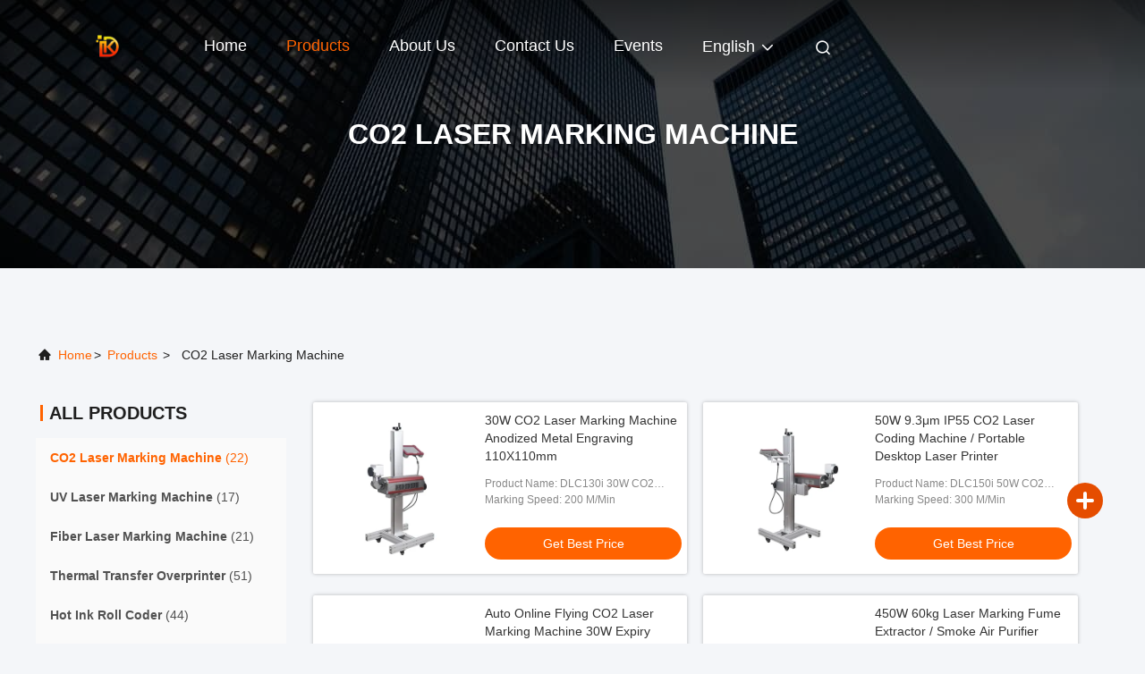

--- FILE ---
content_type: text/html
request_url: https://www.dikaicoding.com/supplier-454325-co2-laser-marking-machine
body_size: 27679
content:

<!DOCTYPE html>
<html lang="en">
<head>
	<meta charset="utf-8">
	<meta http-equiv="X-UA-Compatible" content="IE=edge">
	<meta name="viewport" content="width=device-width, initial-scale=1.0">
    <title>CO2 Laser Marking Machine factory, Buy good quality CO2 Laser Marking Machine Products from China</title>
        <meta name="keywords" content="china CO2 Laser Marking Machine, CO2 Laser Marking Machine factory, Buy CO2 Laser Marking Machine, Good quality CO2 Laser Marking Machine" />
            <meta name="description" content="Buy low priced CO2 Laser Marking Machine from CO2 Laser Marking Machine factory, We provide good quality CO2 Laser Marking Machine from China." />
    				<link rel='preload'
					  href=/photo/dikaicoding/sitetpl/style/commonV2.css?ver=1766564174 as='style'><link type='text/css' rel='stylesheet'
					  href=/photo/dikaicoding/sitetpl/style/commonV2.css?ver=1766564174 media='all'><meta property="og:title" content="CO2 Laser Marking Machine factory, Buy good quality CO2 Laser Marking Machine Products from China" />
<meta property="og:description" content="Buy low priced CO2 Laser Marking Machine from CO2 Laser Marking Machine factory, We provide good quality CO2 Laser Marking Machine from China." />
<meta property="og:type" content="product" />
<meta property="og:availability" content="instock" />
<meta property="og:site_name" content="Shanghai Dikai Coding Technology Co., Ltd" />
<meta property="og:url" content="https://www.dikaicoding.com/supplier-454325-co2-laser-marking-machine" />
<meta property="og:image" content="https://www.dikaicoding.com/photo/pt36562299-30w_co2_laser_marking_machine_anodized_metal_engraving_110x110mm.jpg" />
<link rel="canonical" href="https://www.dikaicoding.com/supplier-454325-co2-laser-marking-machine" />
<link rel="alternate" href="https://m.dikaicoding.com/supplier-454325-co2-laser-marking-machine" media="only screen and (max-width: 640px)" />
<link rel="stylesheet" type="text/css" href="/js/guidefirstcommon.css" />
<link rel="stylesheet" type="text/css" href="/js/guidecommon_99708.css" />
<style type="text/css">
/*<![CDATA[*/
.consent__cookie {position: fixed;top: 0;left: 0;width: 100%;height: 0%;z-index: 100000;}.consent__cookie_bg {position: fixed;top: 0;left: 0;width: 100%;height: 100%;background: #000;opacity: .6;display: none }.consent__cookie_rel {position: fixed;bottom:0;left: 0;width: 100%;background: #fff;display: -webkit-box;display: -ms-flexbox;display: flex;flex-wrap: wrap;padding: 24px 80px;-webkit-box-sizing: border-box;box-sizing: border-box;-webkit-box-pack: justify;-ms-flex-pack: justify;justify-content: space-between;-webkit-transition: all ease-in-out .3s;transition: all ease-in-out .3s }.consent__close {position: absolute;top: 20px;right: 20px;cursor: pointer }.consent__close svg {fill: #777 }.consent__close:hover svg {fill: #000 }.consent__cookie_box {flex: 1;word-break: break-word;}.consent__warm {color: #777;font-size: 16px;margin-bottom: 12px;line-height: 19px }.consent__title {color: #333;font-size: 20px;font-weight: 600;margin-bottom: 12px;line-height: 23px }.consent__itxt {color: #333;font-size: 14px;margin-bottom: 12px;display: -webkit-box;display: -ms-flexbox;display: flex;-webkit-box-align: center;-ms-flex-align: center;align-items: center }.consent__itxt i {display: -webkit-inline-box;display: -ms-inline-flexbox;display: inline-flex;width: 28px;height: 28px;border-radius: 50%;background: #e0f9e9;margin-right: 8px;-webkit-box-align: center;-ms-flex-align: center;align-items: center;-webkit-box-pack: center;-ms-flex-pack: center;justify-content: center }.consent__itxt svg {fill: #3ca860 }.consent__txt {color: #a6a6a6;font-size: 14px;margin-bottom: 8px;line-height: 17px }.consent__btns {display: -webkit-box;display: -ms-flexbox;display: flex;-webkit-box-orient: vertical;-webkit-box-direction: normal;-ms-flex-direction: column;flex-direction: column;-webkit-box-pack: center;-ms-flex-pack: center;justify-content: center;flex-shrink: 0;}.consent__btn {width: 280px;height: 40px;line-height: 40px;text-align: center;background: #3ca860;color: #fff;border-radius: 4px;margin: 8px 0;-webkit-box-sizing: border-box;box-sizing: border-box;cursor: pointer;font-size:14px}.consent__btn:hover {background: #00823b }.consent__btn.empty {color: #3ca860;border: 1px solid #3ca860;background: #fff }.consent__btn.empty:hover {background: #3ca860;color: #fff }.open .consent__cookie_bg {display: block }.open .consent__cookie_rel {bottom: 0 }@media (max-width: 760px) {.consent__btns {width: 100%;align-items: center;}.consent__cookie_rel {padding: 20px 24px }}.consent__cookie.open {display: block;}.consent__cookie {display: none;}
/*]]>*/
</style>
<style type="text/css">
/*<![CDATA[*/
@media only screen and (max-width:640px){.contact_now_dialog .content-wrap .desc{background-image:url(/images/cta_images/bg_s.png) !important}}.contact_now_dialog .content-wrap .content-wrap_header .cta-close{background-image:url(/images/cta_images/sprite.png) !important}.contact_now_dialog .content-wrap .desc{background-image:url(/images/cta_images/bg_l.png) !important}.contact_now_dialog .content-wrap .cta-btn i{background-image:url(/images/cta_images/sprite.png) !important}.contact_now_dialog .content-wrap .head-tip img{content:url(/images/cta_images/cta_contact_now.png) !important}.cusim{background-image:url(/images/imicon/im.svg) !important}.cuswa{background-image:url(/images/imicon/wa.png) !important}.cusall{background-image:url(/images/imicon/allchat.svg) !important}
/*]]>*/
</style>
<script type="text/javascript" src="/js/guidefirstcommon.js"></script>
<script type="text/javascript">
/*<![CDATA[*/
window.isvideotpl = 0;window.detailurl = '';
var colorUrl = '';var isShowGuide = 2;var showGuideColor = 0;var im_appid = 10003;var im_msg="Good day, what product are you looking for?";

var cta_cid = 51972;var use_defaulProductInfo = 1;var cta_pid = 0;var test_company = 0;var webim_domain = '';var company_type = 0;var cta_equipment = 'pc'; var setcookie = 'setwebimCookie(0,0,0)'; var whatsapplink = "https://wa.me/?text=Hi%2C+Shanghai+Dikai+Coding+Technology+Co.%2C+Ltd%2C+I%27m+interested+in+your+products."; function insertMeta(){var str = '<meta name="mobile-web-app-capable" content="yes" /><meta name="viewport" content="width=device-width, initial-scale=1.0" />';document.head.insertAdjacentHTML('beforeend',str);} var element = document.querySelector('a.footer_webim_a[href="/webim/webim_tab.html"]');if (element) {element.parentNode.removeChild(element);}

var colorUrl = '';
var aisearch = 0;
var selfUrl = '';
window.playerReportUrl='/vod/view_count/report';
var query_string = ["Products","Show",454325];
var g_tp = '';
var customtplcolor = 99708;
var str_chat = 'chat';
				var str_call_now = 'call now';
var str_chat_now = 'chat now';
var str_contact1 = 'Get Best Price';var str_chat_lang='english';var str_contact2 = 'Get Price';var str_contact2 = 'Best Price';var str_contact = 'Contact';
window.predomainsub = "";
/*]]>*/
</script>
</head>
<body>
<img src="/logo.gif" style="display:none" alt="logo"/>
<a style="display: none!important;" title="Shanghai Dikai Coding Technology Co., Ltd" class="float-inquiry" href="/contactnow.html" onclick='setinquiryCookie("{\"showproduct\":0,\"pid\":0,\"name\":\"\",\"source_url\":\"\",\"picurl\":\"\",\"propertyDetail\":[],\"username\":\"Miss.\",\"viewTime\":\"Last Login : 9 hours 30 minutes ago\",\"subject\":\"Can you provide me a quote\",\"countrycode\":\"\"}");'></a>
<script>
var originProductInfo = '';
var originProductInfo = {"showproduct":1,"pid":"14172786","name":"30WCO2 Laser Marking Machine","source_url":"\/quality-14172786-30wco2-laser-marking-machine","picurl":"\/photo\/pd157962255-30wco2_laser_marking_machine.jpg","propertyDetail":[["Product Name","DLC130 30W CO2 Laser Coding Machine"],["Marking Speed","200 M\/Min"],["Marking Area","standard 110mm*110mm"],["CPS","1200"]],"company_name":null,"picurl_c":"\/photo\/pc157962255-30wco2_laser_marking_machine.jpg","price":"US $ 4900-6300 per set","username":"Julie","viewTime":"Last Login : 6 hours 30 minutes ago","subject":"What is the delivery time on 30WCO2 Laser Marking Machine","countrycode":""};
var save_url = "/contactsave.html";
var update_url = "/updateinquiry.html";
var productInfo = {};
var defaulProductInfo = {};
var myDate = new Date();
var curDate = myDate.getFullYear()+'-'+(parseInt(myDate.getMonth())+1)+'-'+myDate.getDate();
var message = '';
var default_pop = 1;
var leaveMessageDialog = document.getElementsByClassName('leave-message-dialog')[0]; // 获取弹层
var _$$ = function (dom) {
    return document.querySelectorAll(dom);
};
resInfo = originProductInfo;
resInfo['name'] = resInfo['name'] || '';
defaulProductInfo.pid = resInfo['pid'];
defaulProductInfo.productName = resInfo['name'] ?? '';
defaulProductInfo.productInfo = resInfo['propertyDetail'];
defaulProductInfo.productImg = resInfo['picurl_c'];
defaulProductInfo.subject = resInfo['subject'] ?? '';
defaulProductInfo.productImgAlt = resInfo['name'] ?? '';
var inquirypopup_tmp = 1;
var message = 'Dear,'+'\r\n'+"I am interested in"+' '+trim(resInfo['name'])+", could you send me more details such as type, size, MOQ, material, etc."+'\r\n'+"Thanks!"+'\r\n'+"Waiting for your reply.";
var message_1 = 'Dear,'+'\r\n'+"I am interested in"+' '+trim(resInfo['name'])+", could you send me more details such as type, size, MOQ, material, etc."+'\r\n'+"Thanks!"+'\r\n'+"Waiting for your reply.";
var message_2 = 'Hello,'+'\r\n'+"I am looking for"+' '+trim(resInfo['name'])+", please send me the price, specification and picture."+'\r\n'+"Your swift response will be highly appreciated."+'\r\n'+"Feel free to contact me for more information."+'\r\n'+"Thanks a lot.";
var message_3 = 'Hello,'+'\r\n'+trim(resInfo['name'])+' '+"meets my expectations."+'\r\n'+"Please give me the best price and some other product information."+'\r\n'+"Feel free to contact me via my mail."+'\r\n'+"Thanks a lot.";
var message_5 = 'Hi there,'+'\r\n'+"I am very interested in your"+' '+trim(resInfo['name'])+'.'+'\r\n'+"Please send me your product details."+'\r\n'+"Looking forward to your quick reply."+'\r\n'+"Feel free to contact me by mail."+'\r\n'+"Regards!";
var message_4 = 'Dear,'+'\r\n'+"What is the FOB price on your"+' '+trim(resInfo['name'])+'?'+'\r\n'+"Which is the nearest port name?"+'\r\n'+"Please reply me as soon as possible, it would be better to share further information."+'\r\n'+"Regards!";
var message_6 = 'Dear,'+'\r\n'+"Please provide us with information about your"+' '+trim(resInfo['name'])+", such as type, size, material, and of course the best price."+'\r\n'+"Looking forward to your quick reply."+'\r\n'+"Thank you!";
var message_7 = 'Dear,'+'\r\n'+"Can you supply"+' '+trim(resInfo['name'])+" for us?"+'\r\n'+"First we want a price list and some product details."+'\r\n'+"I hope to get reply asap and look forward to cooperation."+'\r\n'+"Thank you very much.";
var message_8 = 'hi,'+'\r\n'+"I am looking for"+' '+trim(resInfo['name'])+", please give me some more detailed product information."+'\r\n'+"I look forward to your reply."+'\r\n'+"Thank you!";
var message_9 = 'Hello,'+'\r\n'+"Your"+' '+trim(resInfo['name'])+" meets my requirements very well."+'\r\n'+"Please send me the price, specification, and similar model will be OK."+'\r\n'+"Feel free to chat with me."+'\r\n'+"Thanks!";
var message_10 = 'Dear,'+'\r\n'+"I want to know more about the details and quotation of"+' '+trim(resInfo['name'])+'.'+'\r\n'+"Feel free to contact me."+'\r\n'+"Regards!";

var r = getRandom(1,10);

defaulProductInfo.message = eval("message_"+r);
    defaulProductInfo.message = eval("message_"+r);
        var mytAjax = {

    post: function(url, data, fn) {
        var xhr = new XMLHttpRequest();
        xhr.open("POST", url, true);
        xhr.setRequestHeader("Content-Type", "application/x-www-form-urlencoded;charset=UTF-8");
        xhr.setRequestHeader("X-Requested-With", "XMLHttpRequest");
        xhr.setRequestHeader('Content-Type','text/plain;charset=UTF-8');
        xhr.onreadystatechange = function() {
            if(xhr.readyState == 4 && (xhr.status == 200 || xhr.status == 304)) {
                fn.call(this, xhr.responseText);
            }
        };
        xhr.send(data);
    },

    postform: function(url, data, fn) {
        var xhr = new XMLHttpRequest();
        xhr.open("POST", url, true);
        xhr.setRequestHeader("X-Requested-With", "XMLHttpRequest");
        xhr.onreadystatechange = function() {
            if(xhr.readyState == 4 && (xhr.status == 200 || xhr.status == 304)) {
                fn.call(this, xhr.responseText);
            }
        };
        xhr.send(data);
    }
};
/*window.onload = function(){
    leaveMessageDialog = document.getElementsByClassName('leave-message-dialog')[0];
    if (window.localStorage.recordDialogStatus=='undefined' || (window.localStorage.recordDialogStatus!='undefined' && window.localStorage.recordDialogStatus != curDate)) {
        setTimeout(function(){
            if(parseInt(inquirypopup_tmp%10) == 1){
                creatDialog(defaulProductInfo, 1);
            }
        }, 6000);
    }
};*/
function trim(str)
{
    str = str.replace(/(^\s*)/g,"");
    return str.replace(/(\s*$)/g,"");
};
function getRandom(m,n){
    var num = Math.floor(Math.random()*(m - n) + n);
    return num;
};
function strBtn(param) {

    var starattextarea = document.getElementById("textareamessage").value.length;
    var email = document.getElementById("startEmail").value;

    var default_tip = document.querySelectorAll(".watermark_container").length;
    if (20 < starattextarea && starattextarea < 3000) {
        if(default_tip>0){
            document.getElementById("textareamessage1").parentNode.parentNode.nextElementSibling.style.display = "none";
        }else{
            document.getElementById("textareamessage1").parentNode.nextElementSibling.style.display = "none";
        }

    } else {
        if(default_tip>0){
            document.getElementById("textareamessage1").parentNode.parentNode.nextElementSibling.style.display = "block";
        }else{
            document.getElementById("textareamessage1").parentNode.nextElementSibling.style.display = "block";
        }

        return;
    }

    // var re = /^([a-zA-Z0-9_-])+@([a-zA-Z0-9_-])+\.([a-zA-Z0-9_-])+/i;/*邮箱不区分大小写*/
    var re = /^[a-zA-Z0-9][\w-]*(\.?[\w-]+)*@[a-zA-Z0-9-]+(\.[a-zA-Z0-9]+)+$/i;
    if (!re.test(email)) {
        document.getElementById("startEmail").nextElementSibling.style.display = "block";
        return;
    } else {
        document.getElementById("startEmail").nextElementSibling.style.display = "none";
    }

    var subject = document.getElementById("pop_subject").value;
    var pid = document.getElementById("pop_pid").value;
    var message = document.getElementById("textareamessage").value;
    var sender_email = document.getElementById("startEmail").value;
    var tel = '';
    if (document.getElementById("tel0") != undefined && document.getElementById("tel0") != '')
        tel = document.getElementById("tel0").value;
    var form_serialize = '&tel='+tel;

    form_serialize = form_serialize.replace(/\+/g, "%2B");
    mytAjax.post(save_url,"pid="+pid+"&subject="+subject+"&email="+sender_email+"&message="+(message)+form_serialize,function(res){
        var mes = JSON.parse(res);
        if(mes.status == 200){
            var iid = mes.iid;
            document.getElementById("pop_iid").value = iid;
            document.getElementById("pop_uuid").value = mes.uuid;

            if(typeof gtag_report_conversion === "function"){
                gtag_report_conversion();//执行统计js代码
            }
            if(typeof fbq === "function"){
                fbq('track','Purchase');//执行统计js代码
            }
        }
    });
    for (var index = 0; index < document.querySelectorAll(".dialog-content-pql").length; index++) {
        document.querySelectorAll(".dialog-content-pql")[index].style.display = "none";
    };
    $('#idphonepql').val(tel);
    document.getElementById("dialog-content-pql-id").style.display = "block";
    ;
};
function twoBtnOk(param) {

    var selectgender = document.getElementById("Mr").innerHTML;
    var iid = document.getElementById("pop_iid").value;
    var sendername = document.getElementById("idnamepql").value;
    var senderphone = document.getElementById("idphonepql").value;
    var sendercname = document.getElementById("idcompanypql").value;
    var uuid = document.getElementById("pop_uuid").value;
    var gender = 2;
    if(selectgender == 'Mr.') gender = 0;
    if(selectgender == 'Mrs.') gender = 1;
    var pid = document.getElementById("pop_pid").value;
    var form_serialize = '';

        form_serialize = form_serialize.replace(/\+/g, "%2B");

    mytAjax.post(update_url,"iid="+iid+"&gender="+gender+"&uuid="+uuid+"&name="+(sendername)+"&tel="+(senderphone)+"&company="+(sendercname)+form_serialize,function(res){});

    for (var index = 0; index < document.querySelectorAll(".dialog-content-pql").length; index++) {
        document.querySelectorAll(".dialog-content-pql")[index].style.display = "none";
    };
    document.getElementById("dialog-content-pql-ok").style.display = "block";

};
function toCheckMust(name) {
    $('#'+name+'error').hide();
}
function handClidk(param) {
    var starattextarea = document.getElementById("textareamessage1").value.length;
    var email = document.getElementById("startEmail1").value;
    var default_tip = document.querySelectorAll(".watermark_container").length;
    if (20 < starattextarea && starattextarea < 3000) {
        if(default_tip>0){
            document.getElementById("textareamessage1").parentNode.parentNode.nextElementSibling.style.display = "none";
        }else{
            document.getElementById("textareamessage1").parentNode.nextElementSibling.style.display = "none";
        }

    } else {
        if(default_tip>0){
            document.getElementById("textareamessage1").parentNode.parentNode.nextElementSibling.style.display = "block";
        }else{
            document.getElementById("textareamessage1").parentNode.nextElementSibling.style.display = "block";
        }

        return;
    }

    // var re = /^([a-zA-Z0-9_-])+@([a-zA-Z0-9_-])+\.([a-zA-Z0-9_-])+/i;
    var re = /^[a-zA-Z0-9][\w-]*(\.?[\w-]+)*@[a-zA-Z0-9-]+(\.[a-zA-Z0-9]+)+$/i;
    if (!re.test(email)) {
        document.getElementById("startEmail1").nextElementSibling.style.display = "block";
        return;
    } else {
        document.getElementById("startEmail1").nextElementSibling.style.display = "none";
    }

    var subject = document.getElementById("pop_subject").value;
    var pid = document.getElementById("pop_pid").value;
    var message = document.getElementById("textareamessage1").value;
    var sender_email = document.getElementById("startEmail1").value;
    var form_serialize = tel = '';
    if (document.getElementById("tel1") != undefined && document.getElementById("tel1") != '')
        tel = document.getElementById("tel1").value;
        mytAjax.post(save_url,"email="+sender_email+"&tel="+tel+"&pid="+pid+"&message="+message+"&subject="+subject+form_serialize,function(res){

        var mes = JSON.parse(res);
        if(mes.status == 200){
            var iid = mes.iid;
            document.getElementById("pop_iid").value = iid;
            document.getElementById("pop_uuid").value = mes.uuid;
            if(typeof gtag_report_conversion === "function"){
                gtag_report_conversion();//执行统计js代码
            }
        }

    });
    for (var index = 0; index < document.querySelectorAll(".dialog-content-pql").length; index++) {
        document.querySelectorAll(".dialog-content-pql")[index].style.display = "none";
    };
    $('#idphonepql').val(tel);
    document.getElementById("dialog-content-pql-id").style.display = "block";

};
window.addEventListener('load', function () {
    $('.checkbox-wrap label').each(function(){
        if($(this).find('input').prop('checked')){
            $(this).addClass('on')
        }else {
            $(this).removeClass('on')
        }
    })
    $(document).on('click', '.checkbox-wrap label' , function(ev){
        if (ev.target.tagName.toUpperCase() != 'INPUT') {
            $(this).toggleClass('on')
        }
    })
})

function hand_video(pdata) {
    data = JSON.parse(pdata);
    productInfo.productName = data.productName;
    productInfo.productInfo = data.productInfo;
    productInfo.productImg = data.productImg;
    productInfo.subject = data.subject;

    var message = 'Dear,'+'\r\n'+"I am interested in"+' '+trim(data.productName)+", could you send me more details such as type, size, quantity, material, etc."+'\r\n'+"Thanks!"+'\r\n'+"Waiting for your reply.";

    var message = 'Dear,'+'\r\n'+"I am interested in"+' '+trim(data.productName)+", could you send me more details such as type, size, MOQ, material, etc."+'\r\n'+"Thanks!"+'\r\n'+"Waiting for your reply.";
    var message_1 = 'Dear,'+'\r\n'+"I am interested in"+' '+trim(data.productName)+", could you send me more details such as type, size, MOQ, material, etc."+'\r\n'+"Thanks!"+'\r\n'+"Waiting for your reply.";
    var message_2 = 'Hello,'+'\r\n'+"I am looking for"+' '+trim(data.productName)+", please send me the price, specification and picture."+'\r\n'+"Your swift response will be highly appreciated."+'\r\n'+"Feel free to contact me for more information."+'\r\n'+"Thanks a lot.";
    var message_3 = 'Hello,'+'\r\n'+trim(data.productName)+' '+"meets my expectations."+'\r\n'+"Please give me the best price and some other product information."+'\r\n'+"Feel free to contact me via my mail."+'\r\n'+"Thanks a lot.";

    var message_4 = 'Dear,'+'\r\n'+"What is the FOB price on your"+' '+trim(data.productName)+'?'+'\r\n'+"Which is the nearest port name?"+'\r\n'+"Please reply me as soon as possible, it would be better to share further information."+'\r\n'+"Regards!";
    var message_5 = 'Hi there,'+'\r\n'+"I am very interested in your"+' '+trim(data.productName)+'.'+'\r\n'+"Please send me your product details."+'\r\n'+"Looking forward to your quick reply."+'\r\n'+"Feel free to contact me by mail."+'\r\n'+"Regards!";

    var message_6 = 'Dear,'+'\r\n'+"Please provide us with information about your"+' '+trim(data.productName)+", such as type, size, material, and of course the best price."+'\r\n'+"Looking forward to your quick reply."+'\r\n'+"Thank you!";
    var message_7 = 'Dear,'+'\r\n'+"Can you supply"+' '+trim(data.productName)+" for us?"+'\r\n'+"First we want a price list and some product details."+'\r\n'+"I hope to get reply asap and look forward to cooperation."+'\r\n'+"Thank you very much.";
    var message_8 = 'hi,'+'\r\n'+"I am looking for"+' '+trim(data.productName)+", please give me some more detailed product information."+'\r\n'+"I look forward to your reply."+'\r\n'+"Thank you!";
    var message_9 = 'Hello,'+'\r\n'+"Your"+' '+trim(data.productName)+" meets my requirements very well."+'\r\n'+"Please send me the price, specification, and similar model will be OK."+'\r\n'+"Feel free to chat with me."+'\r\n'+"Thanks!";
    var message_10 = 'Dear,'+'\r\n'+"I want to know more about the details and quotation of"+' '+trim(data.productName)+'.'+'\r\n'+"Feel free to contact me."+'\r\n'+"Regards!";

    var r = getRandom(1,10);

    productInfo.message = eval("message_"+r);
            if(parseInt(inquirypopup_tmp/10) == 1){
        productInfo.message = "";
    }
    productInfo.pid = data.pid;
    creatDialog(productInfo, 2);
};

function handDialog(pdata) {
    data = JSON.parse(pdata);
    productInfo.productName = data.productName;
    productInfo.productInfo = data.productInfo;
    productInfo.productImg = data.productImg;
    productInfo.subject = data.subject;

    var message = 'Dear,'+'\r\n'+"I am interested in"+' '+trim(data.productName)+", could you send me more details such as type, size, quantity, material, etc."+'\r\n'+"Thanks!"+'\r\n'+"Waiting for your reply.";

    var message = 'Dear,'+'\r\n'+"I am interested in"+' '+trim(data.productName)+", could you send me more details such as type, size, MOQ, material, etc."+'\r\n'+"Thanks!"+'\r\n'+"Waiting for your reply.";
    var message_1 = 'Dear,'+'\r\n'+"I am interested in"+' '+trim(data.productName)+", could you send me more details such as type, size, MOQ, material, etc."+'\r\n'+"Thanks!"+'\r\n'+"Waiting for your reply.";
    var message_2 = 'Hello,'+'\r\n'+"I am looking for"+' '+trim(data.productName)+", please send me the price, specification and picture."+'\r\n'+"Your swift response will be highly appreciated."+'\r\n'+"Feel free to contact me for more information."+'\r\n'+"Thanks a lot.";
    var message_3 = 'Hello,'+'\r\n'+trim(data.productName)+' '+"meets my expectations."+'\r\n'+"Please give me the best price and some other product information."+'\r\n'+"Feel free to contact me via my mail."+'\r\n'+"Thanks a lot.";

    var message_4 = 'Dear,'+'\r\n'+"What is the FOB price on your"+' '+trim(data.productName)+'?'+'\r\n'+"Which is the nearest port name?"+'\r\n'+"Please reply me as soon as possible, it would be better to share further information."+'\r\n'+"Regards!";
    var message_5 = 'Hi there,'+'\r\n'+"I am very interested in your"+' '+trim(data.productName)+'.'+'\r\n'+"Please send me your product details."+'\r\n'+"Looking forward to your quick reply."+'\r\n'+"Feel free to contact me by mail."+'\r\n'+"Regards!";
        var message_6 = 'Dear,'+'\r\n'+"Please provide us with information about your"+' '+trim(data.productName)+", such as type, size, material, and of course the best price."+'\r\n'+"Looking forward to your quick reply."+'\r\n'+"Thank you!";
    var message_7 = 'Dear,'+'\r\n'+"Can you supply"+' '+trim(data.productName)+" for us?"+'\r\n'+"First we want a price list and some product details."+'\r\n'+"I hope to get reply asap and look forward to cooperation."+'\r\n'+"Thank you very much.";
    var message_8 = 'hi,'+'\r\n'+"I am looking for"+' '+trim(data.productName)+", please give me some more detailed product information."+'\r\n'+"I look forward to your reply."+'\r\n'+"Thank you!";
    var message_9 = 'Hello,'+'\r\n'+"Your"+' '+trim(data.productName)+" meets my requirements very well."+'\r\n'+"Please send me the price, specification, and similar model will be OK."+'\r\n'+"Feel free to chat with me."+'\r\n'+"Thanks!";
    var message_10 = 'Dear,'+'\r\n'+"I want to know more about the details and quotation of"+' '+trim(data.productName)+'.'+'\r\n'+"Feel free to contact me."+'\r\n'+"Regards!";

    var r = getRandom(1,10);
    productInfo.message = eval("message_"+r);
            if(parseInt(inquirypopup_tmp/10) == 1){
        productInfo.message = "";
    }
    productInfo.pid = data.pid;
    creatDialog(productInfo, 2);
};

function closepql(param) {

    leaveMessageDialog.style.display = 'none';
};

function closepql2(param) {

    for (var index = 0; index < document.querySelectorAll(".dialog-content-pql").length; index++) {
        document.querySelectorAll(".dialog-content-pql")[index].style.display = "none";
    };
    document.getElementById("dialog-content-pql-ok").style.display = "block";
};

function decodeHtmlEntities(str) {
    var tempElement = document.createElement('div');
    tempElement.innerHTML = str;
    return tempElement.textContent || tempElement.innerText || '';
}

function initProduct(productInfo,type){

    productInfo.productName = decodeHtmlEntities(productInfo.productName);
    productInfo.message = decodeHtmlEntities(productInfo.message);

    leaveMessageDialog = document.getElementsByClassName('leave-message-dialog')[0];
    leaveMessageDialog.style.display = "block";
    if(type == 3){
        var popinquiryemail = document.getElementById("popinquiryemail").value;
        _$$("#startEmail1")[0].value = popinquiryemail;
    }else{
        _$$("#startEmail1")[0].value = "";
    }
    _$$("#startEmail")[0].value = "";
    _$$("#idnamepql")[0].value = "";
    _$$("#idphonepql")[0].value = "";
    _$$("#idcompanypql")[0].value = "";

    _$$("#pop_pid")[0].value = productInfo.pid;
    _$$("#pop_subject")[0].value = productInfo.subject;
    
    if(parseInt(inquirypopup_tmp/10) == 1){
        productInfo.message = "";
    }

    _$$("#textareamessage1")[0].value = productInfo.message;
    _$$("#textareamessage")[0].value = productInfo.message;

    _$$("#dialog-content-pql-id .titlep")[0].innerHTML = productInfo.productName;
    _$$("#dialog-content-pql-id img")[0].setAttribute("src", productInfo.productImg);
    _$$("#dialog-content-pql-id img")[0].setAttribute("alt", productInfo.productImgAlt);

    _$$("#dialog-content-pql-id-hand img")[0].setAttribute("src", productInfo.productImg);
    _$$("#dialog-content-pql-id-hand img")[0].setAttribute("alt", productInfo.productImgAlt);
    _$$("#dialog-content-pql-id-hand .titlep")[0].innerHTML = productInfo.productName;

    if (productInfo.productInfo.length > 0) {
        var ul2, ul;
        ul = document.createElement("ul");
        for (var index = 0; index < productInfo.productInfo.length; index++) {
            var el = productInfo.productInfo[index];
            var li = document.createElement("li");
            var span1 = document.createElement("span");
            span1.innerHTML = el[0] + ":";
            var span2 = document.createElement("span");
            span2.innerHTML = el[1];
            li.appendChild(span1);
            li.appendChild(span2);
            ul.appendChild(li);

        }
        ul2 = ul.cloneNode(true);
        if (type === 1) {
            _$$("#dialog-content-pql-id .left")[0].replaceChild(ul, _$$("#dialog-content-pql-id .left ul")[0]);
        } else {
            _$$("#dialog-content-pql-id-hand .left")[0].replaceChild(ul2, _$$("#dialog-content-pql-id-hand .left ul")[0]);
            _$$("#dialog-content-pql-id .left")[0].replaceChild(ul, _$$("#dialog-content-pql-id .left ul")[0]);
        }
    };
    for (var index = 0; index < _$$("#dialog-content-pql-id .right ul li").length; index++) {
        _$$("#dialog-content-pql-id .right ul li")[index].addEventListener("click", function (params) {
            _$$("#dialog-content-pql-id .right #Mr")[0].innerHTML = this.innerHTML
        }, false)

    };

};
function closeInquiryCreateDialog() {
    document.getElementById("xuanpan_dialog_box_pql").style.display = "none";
};
function showInquiryCreateDialog() {
    document.getElementById("xuanpan_dialog_box_pql").style.display = "block";
};
function submitPopInquiry(){
    var message = document.getElementById("inquiry_message").value;
    var email = document.getElementById("inquiry_email").value;
    var subject = defaulProductInfo.subject;
    var pid = defaulProductInfo.pid;
    if (email === undefined) {
        showInquiryCreateDialog();
        document.getElementById("inquiry_email").style.border = "1px solid red";
        return false;
    };
    if (message === undefined) {
        showInquiryCreateDialog();
        document.getElementById("inquiry_message").style.border = "1px solid red";
        return false;
    };
    if (email.search(/^\w+((-\w+)|(\.\w+))*\@[A-Za-z0-9]+((\.|-)[A-Za-z0-9]+)*\.[A-Za-z0-9]+$/) == -1) {
        document.getElementById("inquiry_email").style.border= "1px solid red";
        showInquiryCreateDialog();
        return false;
    } else {
        document.getElementById("inquiry_email").style.border= "";
    };
    if (message.length < 20 || message.length >3000) {
        showInquiryCreateDialog();
        document.getElementById("inquiry_message").style.border = "1px solid red";
        return false;
    } else {
        document.getElementById("inquiry_message").style.border = "";
    };
    var tel = '';
    if (document.getElementById("tel") != undefined && document.getElementById("tel") != '')
        tel = document.getElementById("tel").value;

    mytAjax.post(save_url,"pid="+pid+"&subject="+subject+"&email="+email+"&message="+(message)+'&tel='+tel,function(res){
        var mes = JSON.parse(res);
        if(mes.status == 200){
            var iid = mes.iid;
            document.getElementById("pop_iid").value = iid;
            document.getElementById("pop_uuid").value = mes.uuid;

        }
    });
    initProduct(defaulProductInfo);
    for (var index = 0; index < document.querySelectorAll(".dialog-content-pql").length; index++) {
        document.querySelectorAll(".dialog-content-pql")[index].style.display = "none";
    };
    $('#idphonepql').val(tel);
    document.getElementById("dialog-content-pql-id").style.display = "block";

};

//带附件上传
function submitPopInquiryfile(email_id,message_id,check_sort,name_id,phone_id,company_id,attachments){

    if(typeof(check_sort) == 'undefined'){
        check_sort = 0;
    }
    var message = document.getElementById(message_id).value;
    var email = document.getElementById(email_id).value;
    var attachments = document.getElementById(attachments).value;
    if(typeof(name_id) !== 'undefined' && name_id != ""){
        var name  = document.getElementById(name_id).value;
    }
    if(typeof(phone_id) !== 'undefined' && phone_id != ""){
        var phone = document.getElementById(phone_id).value;
    }
    if(typeof(company_id) !== 'undefined' && company_id != ""){
        var company = document.getElementById(company_id).value;
    }
    var subject = defaulProductInfo.subject;
    var pid = defaulProductInfo.pid;

    if(check_sort == 0){
        if (email === undefined) {
            showInquiryCreateDialog();
            document.getElementById(email_id).style.border = "1px solid red";
            return false;
        };
        if (message === undefined) {
            showInquiryCreateDialog();
            document.getElementById(message_id).style.border = "1px solid red";
            return false;
        };

        if (email.search(/^\w+((-\w+)|(\.\w+))*\@[A-Za-z0-9]+((\.|-)[A-Za-z0-9]+)*\.[A-Za-z0-9]+$/) == -1) {
            document.getElementById(email_id).style.border= "1px solid red";
            showInquiryCreateDialog();
            return false;
        } else {
            document.getElementById(email_id).style.border= "";
        };
        if (message.length < 20 || message.length >3000) {
            showInquiryCreateDialog();
            document.getElementById(message_id).style.border = "1px solid red";
            return false;
        } else {
            document.getElementById(message_id).style.border = "";
        };
    }else{

        if (message === undefined) {
            showInquiryCreateDialog();
            document.getElementById(message_id).style.border = "1px solid red";
            return false;
        };

        if (email === undefined) {
            showInquiryCreateDialog();
            document.getElementById(email_id).style.border = "1px solid red";
            return false;
        };

        if (message.length < 20 || message.length >3000) {
            showInquiryCreateDialog();
            document.getElementById(message_id).style.border = "1px solid red";
            return false;
        } else {
            document.getElementById(message_id).style.border = "";
        };

        if (email.search(/^\w+((-\w+)|(\.\w+))*\@[A-Za-z0-9]+((\.|-)[A-Za-z0-9]+)*\.[A-Za-z0-9]+$/) == -1) {
            document.getElementById(email_id).style.border= "1px solid red";
            showInquiryCreateDialog();
            return false;
        } else {
            document.getElementById(email_id).style.border= "";
        };

    };

    mytAjax.post(save_url,"pid="+pid+"&subject="+subject+"&email="+email+"&message="+message+"&company="+company+"&attachments="+attachments,function(res){
        var mes = JSON.parse(res);
        if(mes.status == 200){
            var iid = mes.iid;
            document.getElementById("pop_iid").value = iid;
            document.getElementById("pop_uuid").value = mes.uuid;

            if(typeof gtag_report_conversion === "function"){
                gtag_report_conversion();//执行统计js代码
            }
            if(typeof fbq === "function"){
                fbq('track','Purchase');//执行统计js代码
            }
        }
    });
    initProduct(defaulProductInfo);

    if(name !== undefined && name != ""){
        _$$("#idnamepql")[0].value = name;
    }

    if(phone !== undefined && phone != ""){
        _$$("#idphonepql")[0].value = phone;
    }

    if(company !== undefined && company != ""){
        _$$("#idcompanypql")[0].value = company;
    }

    for (var index = 0; index < document.querySelectorAll(".dialog-content-pql").length; index++) {
        document.querySelectorAll(".dialog-content-pql")[index].style.display = "none";
    };
    document.getElementById("dialog-content-pql-id").style.display = "block";

};
function submitPopInquiryByParam(email_id,message_id,check_sort,name_id,phone_id,company_id){

    if(typeof(check_sort) == 'undefined'){
        check_sort = 0;
    }

    var senderphone = '';
    var message = document.getElementById(message_id).value;
    var email = document.getElementById(email_id).value;
    if(typeof(name_id) !== 'undefined' && name_id != ""){
        var name  = document.getElementById(name_id).value;
    }
    if(typeof(phone_id) !== 'undefined' && phone_id != ""){
        var phone = document.getElementById(phone_id).value;
        senderphone = phone;
    }
    if(typeof(company_id) !== 'undefined' && company_id != ""){
        var company = document.getElementById(company_id).value;
    }
    var subject = defaulProductInfo.subject;
    var pid = defaulProductInfo.pid;

    if(check_sort == 0){
        if (email === undefined) {
            showInquiryCreateDialog();
            document.getElementById(email_id).style.border = "1px solid red";
            return false;
        };
        if (message === undefined) {
            showInquiryCreateDialog();
            document.getElementById(message_id).style.border = "1px solid red";
            return false;
        };

        if (email.search(/^\w+((-\w+)|(\.\w+))*\@[A-Za-z0-9]+((\.|-)[A-Za-z0-9]+)*\.[A-Za-z0-9]+$/) == -1) {
            document.getElementById(email_id).style.border= "1px solid red";
            showInquiryCreateDialog();
            return false;
        } else {
            document.getElementById(email_id).style.border= "";
        };
        if (message.length < 20 || message.length >3000) {
            showInquiryCreateDialog();
            document.getElementById(message_id).style.border = "1px solid red";
            return false;
        } else {
            document.getElementById(message_id).style.border = "";
        };
    }else{

        if (message === undefined) {
            showInquiryCreateDialog();
            document.getElementById(message_id).style.border = "1px solid red";
            return false;
        };

        if (email === undefined) {
            showInquiryCreateDialog();
            document.getElementById(email_id).style.border = "1px solid red";
            return false;
        };

        if (message.length < 20 || message.length >3000) {
            showInquiryCreateDialog();
            document.getElementById(message_id).style.border = "1px solid red";
            return false;
        } else {
            document.getElementById(message_id).style.border = "";
        };

        if (email.search(/^\w+((-\w+)|(\.\w+))*\@[A-Za-z0-9]+((\.|-)[A-Za-z0-9]+)*\.[A-Za-z0-9]+$/) == -1) {
            document.getElementById(email_id).style.border= "1px solid red";
            showInquiryCreateDialog();
            return false;
        } else {
            document.getElementById(email_id).style.border= "";
        };

    };

    var productsku = "";
    if($("#product_sku").length > 0){
        productsku = $("#product_sku").html();
    }

    mytAjax.post(save_url,"tel="+senderphone+"&pid="+pid+"&subject="+subject+"&email="+email+"&message="+message+"&messagesku="+encodeURI(productsku),function(res){
        var mes = JSON.parse(res);
        if(mes.status == 200){
            var iid = mes.iid;
            document.getElementById("pop_iid").value = iid;
            document.getElementById("pop_uuid").value = mes.uuid;

            if(typeof gtag_report_conversion === "function"){
                gtag_report_conversion();//执行统计js代码
            }
            if(typeof fbq === "function"){
                fbq('track','Purchase');//执行统计js代码
            }
        }
    });
    initProduct(defaulProductInfo);

    if(name !== undefined && name != ""){
        _$$("#idnamepql")[0].value = name;
    }

    if(phone !== undefined && phone != ""){
        _$$("#idphonepql")[0].value = phone;
    }

    if(company !== undefined && company != ""){
        _$$("#idcompanypql")[0].value = company;
    }

    for (var index = 0; index < document.querySelectorAll(".dialog-content-pql").length; index++) {
        document.querySelectorAll(".dialog-content-pql")[index].style.display = "none";

    };
    document.getElementById("dialog-content-pql-id").style.display = "block";

};

function creat_videoDialog(productInfo, type) {

    if(type == 1){
        if(default_pop != 1){
            return false;
        }
        window.localStorage.recordDialogStatus = curDate;
    }else{
        default_pop = 0;
    }
    initProduct(productInfo, type);
    if (type === 1) {
        // 自动弹出
        for (var index = 0; index < document.querySelectorAll(".dialog-content-pql").length; index++) {

            document.querySelectorAll(".dialog-content-pql")[index].style.display = "none";
        };
        document.getElementById("dialog-content-pql").style.display = "block";
    } else {
        // 手动弹出
        for (var index = 0; index < document.querySelectorAll(".dialog-content-pql").length; index++) {
            document.querySelectorAll(".dialog-content-pql")[index].style.display = "none";
        };
        document.getElementById("dialog-content-pql-id-hand").style.display = "block";
    }
}

function creatDialog(productInfo, type) {

    if(type == 1){
        if(default_pop != 1){
            return false;
        }
        window.localStorage.recordDialogStatus = curDate;
    }else{
        default_pop = 0;
    }
    initProduct(productInfo, type);
    if (type === 1) {
        // 自动弹出
        for (var index = 0; index < document.querySelectorAll(".dialog-content-pql").length; index++) {

            document.querySelectorAll(".dialog-content-pql")[index].style.display = "none";
        };
        document.getElementById("dialog-content-pql").style.display = "block";
    } else {
        // 手动弹出
        for (var index = 0; index < document.querySelectorAll(".dialog-content-pql").length; index++) {
            document.querySelectorAll(".dialog-content-pql")[index].style.display = "none";
        };
        document.getElementById("dialog-content-pql-id-hand").style.display = "block";
    }
}

//带邮箱信息打开询盘框 emailtype=1表示带入邮箱
function openDialog(emailtype){
    var type = 2;//不带入邮箱，手动弹出
    if(emailtype == 1){
        var popinquiryemail = document.getElementById("popinquiryemail").value;
        // var re = /^([a-zA-Z0-9_-])+@([a-zA-Z0-9_-])+\.([a-zA-Z0-9_-])+/i;
        var re = /^[a-zA-Z0-9][\w-]*(\.?[\w-]+)*@[a-zA-Z0-9-]+(\.[a-zA-Z0-9]+)+$/i;
        if (!re.test(popinquiryemail)) {
            //前端提示样式;
            showInquiryCreateDialog();
            document.getElementById("popinquiryemail").style.border = "1px solid red";
            return false;
        } else {
            //前端提示样式;
        }
        var type = 3;
    }
    creatDialog(defaulProductInfo,type);
}

//上传附件
function inquiryUploadFile(){
    var fileObj = document.querySelector("#fileId").files[0];
    //构建表单数据
    var formData = new FormData();
    var filesize = fileObj.size;
    if(filesize > 10485760 || filesize == 0) {
        document.getElementById("filetips").style.display = "block";
        return false;
    }else {
        document.getElementById("filetips").style.display = "none";
    }
    formData.append('popinquiryfile', fileObj);
    document.getElementById("quotefileform").reset();
    var save_url = "/inquiryuploadfile.html";
    mytAjax.postform(save_url,formData,function(res){
        var mes = JSON.parse(res);
        if(mes.status == 200){
            document.getElementById("uploader-file-info").innerHTML = document.getElementById("uploader-file-info").innerHTML + "<span class=op>"+mes.attfile.name+"<a class=delatt id=att"+mes.attfile.id+" onclick=delatt("+mes.attfile.id+");>Delete</a></span>";
            var nowattachs = document.getElementById("attachments").value;
            if( nowattachs !== ""){
                var attachs = JSON.parse(nowattachs);
                attachs[mes.attfile.id] = mes.attfile;
            }else{
                var attachs = {};
                attachs[mes.attfile.id] = mes.attfile;
            }
            document.getElementById("attachments").value = JSON.stringify(attachs);
        }
    });
}
//附件删除
function delatt(attid)
{
    var nowattachs = document.getElementById("attachments").value;
    if( nowattachs !== ""){
        var attachs = JSON.parse(nowattachs);
        if(attachs[attid] == ""){
            return false;
        }
        var formData = new FormData();
        var delfile = attachs[attid]['filename'];
        var save_url = "/inquirydelfile.html";
        if(delfile != "") {
            formData.append('delfile', delfile);
            mytAjax.postform(save_url, formData, function (res) {
                if(res !== "") {
                    var mes = JSON.parse(res);
                    if (mes.status == 200) {
                        delete attachs[attid];
                        document.getElementById("attachments").value = JSON.stringify(attachs);
                        var s = document.getElementById("att"+attid);
                        s.parentNode.remove();
                    }
                }
            });
        }
    }else{
        return false;
    }
}

</script>
<div class="leave-message-dialog" style="display: none">
<style>
    .leave-message-dialog .close:before, .leave-message-dialog .close:after{
        content:initial;
    }
</style>
<div class="dialog-content-pql" id="dialog-content-pql" style="display: none">
    <span class="close" onclick="closepql()"><img src="/images/close.png" alt="close"></span>
    <div class="title">
        <p class="firstp-pql">Leave a Message</p>
        <p class="lastp-pql">We will call you back soon!</p>
    </div>
    <div class="form">
        <div class="textarea">
            <textarea style='font-family: robot;'  name="" id="textareamessage" cols="30" rows="10" style="margin-bottom:14px;width:100%"
                placeholder="Please enter your inquiry details."></textarea>
        </div>
        <p class="error-pql"> <span class="icon-pql"><img src="/images/error.png" alt="Shanghai Dikai Coding Technology Co., Ltd"></span> Your message must be between 20-3,000 characters!</p>
        <input id="startEmail" type="text" placeholder="Enter your E-mail" onkeydown="if(event.keyCode === 13){ strBtn();}">
        <p class="error-pql"><span class="icon-pql"><img src="/images/error.png" alt="Shanghai Dikai Coding Technology Co., Ltd"></span> Please check your E-mail! </p>
                <div class="operations">
            <div class='btn' id="submitStart" type="submit" onclick="strBtn()">SUBMIT</div>
        </div>
            </div>
</div>
<div class="dialog-content-pql dialog-content-pql-id" id="dialog-content-pql-id" style="display:none">
        <span class="close" onclick="closepql2()"><svg t="1648434466530" class="icon" viewBox="0 0 1024 1024" version="1.1" xmlns="http://www.w3.org/2000/svg" p-id="2198" width="16" height="16"><path d="M576 512l277.333333 277.333333-64 64-277.333333-277.333333L234.666667 853.333333 170.666667 789.333333l277.333333-277.333333L170.666667 234.666667 234.666667 170.666667l277.333333 277.333333L789.333333 170.666667 853.333333 234.666667 576 512z" fill="#444444" p-id="2199"></path></svg></span>
    <div class="left">
        <div class="img"><img></div>
        <p class="titlep"></p>
        <ul> </ul>
    </div>
    <div class="right">
                <p class="title">More information facilitates better communication.</p>
                <div style="position: relative;">
            <div class="mr"> <span id="Mr">Mr.</span>
                <ul>
                    <li>Mr.</li>
                    <li>Mrs.</li>
                </ul>
            </div>
            <input style="text-indent: 80px;" type="text" id="idnamepql" placeholder="Input your name">
        </div>
        <input type="text"  id="idphonepql"  placeholder="Phone Number">
        <input type="text" id="idcompanypql"  placeholder="Company" onkeydown="if(event.keyCode === 13){ twoBtnOk();}">
                <div class="btn form_new" id="twoBtnOk" onclick="twoBtnOk()">OK</div>
    </div>
</div>

<div class="dialog-content-pql dialog-content-pql-ok" id="dialog-content-pql-ok" style="display:none">
        <span class="close" onclick="closepql()"><svg t="1648434466530" class="icon" viewBox="0 0 1024 1024" version="1.1" xmlns="http://www.w3.org/2000/svg" p-id="2198" width="16" height="16"><path d="M576 512l277.333333 277.333333-64 64-277.333333-277.333333L234.666667 853.333333 170.666667 789.333333l277.333333-277.333333L170.666667 234.666667 234.666667 170.666667l277.333333 277.333333L789.333333 170.666667 853.333333 234.666667 576 512z" fill="#444444" p-id="2199"></path></svg></span>
    <div class="duihaook"></div>
        <p class="title">Submitted successfully!</p>
        <p class="p1" style="text-align: center; font-size: 18px; margin-top: 14px;">We will call you back soon!</p>
    <div class="btn" onclick="closepql()" id="endOk" style="margin: 0 auto;margin-top: 50px;">OK</div>
</div>
<div class="dialog-content-pql dialog-content-pql-id dialog-content-pql-id-hand" id="dialog-content-pql-id-hand"
    style="display:none">
     <input type="hidden" name="pop_pid" id="pop_pid" value="0">
     <input type="hidden" name="pop_subject" id="pop_subject" value="">
     <input type="hidden" name="pop_iid" id="pop_iid" value="0">
     <input type="hidden" name="pop_uuid" id="pop_uuid" value="0">
        <span class="close" onclick="closepql()"><svg t="1648434466530" class="icon" viewBox="0 0 1024 1024" version="1.1" xmlns="http://www.w3.org/2000/svg" p-id="2198" width="16" height="16"><path d="M576 512l277.333333 277.333333-64 64-277.333333-277.333333L234.666667 853.333333 170.666667 789.333333l277.333333-277.333333L170.666667 234.666667 234.666667 170.666667l277.333333 277.333333L789.333333 170.666667 853.333333 234.666667 576 512z" fill="#444444" p-id="2199"></path></svg></span>
    <div class="left">
        <div class="img"><img></div>
        <p class="titlep"></p>
        <ul> </ul>
    </div>
    <div class="right" style="float:right">
                <div class="title">
            <p class="firstp-pql">Leave a Message</p>
            <p class="lastp-pql">We will call you back soon!</p>
        </div>
                <div class="form">
            <div class="textarea">
                <textarea style='font-family: robot;' name="message" id="textareamessage1" cols="30" rows="10"
                    placeholder="Please enter your inquiry details."></textarea>
            </div>
            <p class="error-pql"> <span class="icon-pql"><img src="/images/error.png" alt="Shanghai Dikai Coding Technology Co., Ltd"></span> Your message must be between 20-3,000 characters!</p>

                            <input style="display:none" id="tel1" name="tel" type="text" oninput="value=value.replace(/[^0-9_+-]/g,'');" placeholder="Phone Number">
                        <input id='startEmail1' name='email' data-type='1' type='text'
                   placeholder="Enter your E-mail"
                   onkeydown='if(event.keyCode === 13){ handClidk();}'>
            <p class='error-pql'><span class='icon-pql'>
                    <img src="/images/error.png" alt="Shanghai Dikai Coding Technology Co., Ltd"></span> Please check your E-mail!            </p>

            <div class="operations">
                <div class='btn' id="submitStart1" type="submit" onclick="handClidk()">SUBMIT</div>
            </div>
        </div>
    </div>
</div>
</div>
<div id="xuanpan_dialog_box_pql" class="xuanpan_dialog_box_pql"
    style="display:none;background:rgba(0,0,0,.6);width:100%;height:100%;position: fixed;top:0;left:0;z-index: 999999;">
    <div class="box_pql"
      style="width:526px;height:206px;background:rgba(255,255,255,1);opacity:1;border-radius:4px;position: absolute;left: 50%;top: 50%;transform: translate(-50%,-50%);">
      <div onclick="closeInquiryCreateDialog()" class="close close_create_dialog"
        style="cursor: pointer;height:42px;width:40px;float:right;padding-top: 16px;"><span
          style="display: inline-block;width: 25px;height: 2px;background: rgb(114, 114, 114);transform: rotate(45deg); "><span
            style="display: block;width: 25px;height: 2px;background: rgb(114, 114, 114);transform: rotate(-90deg); "></span></span>
      </div>
      <div
        style="height: 72px; overflow: hidden; text-overflow: ellipsis; display:-webkit-box;-ebkit-line-clamp: 3;-ebkit-box-orient: vertical; margin-top: 58px; padding: 0 84px; font-size: 18px; color: rgba(51, 51, 51, 1); text-align: center; ">
        Please leave your correct email and detailed requirements (20-3,000 characters).</div>
      <div onclick="closeInquiryCreateDialog()" class="close_create_dialog"
        style="width: 139px; height: 36px; background: rgba(253, 119, 34, 1); border-radius: 4px; margin: 16px auto; color: rgba(255, 255, 255, 1); font-size: 18px; line-height: 36px; text-align: center;">
        OK</div>
    </div>
</div>
<style type="text/css">.vr-asidebox {position: fixed; bottom: 290px; left: 16px; width: 160px; height: 90px; background: #eee; overflow: hidden; border: 4px solid rgba(4, 120, 237, 0.24); box-shadow: 0px 8px 16px rgba(0, 0, 0, 0.08); border-radius: 8px; display: none; z-index: 1000; } .vr-small {position: fixed; bottom: 290px; left: 16px; width: 72px; height: 90px; background: url(/images/ctm_icon_vr.png) no-repeat center; background-size: 69.5px; overflow: hidden; display: none; cursor: pointer; z-index: 1000; display: block; text-decoration: none; } .vr-group {position: relative; } .vr-animate {width: 160px; height: 90px; background: #eee; position: relative; } .js-marquee {/*margin-right: 0!important;*/ } .vr-link {position: absolute; top: 0; left: 0; width: 100%; height: 100%; display: none; } .vr-mask {position: absolute; top: 0px; left: 0px; width: 100%; height: 100%; display: block; background: #000; opacity: 0.4; } .vr-jump {position: absolute; top: 0px; left: 0px; width: 100%; height: 100%; display: block; background: url(/images/ctm_icon_see.png) no-repeat center center; background-size: 34px; font-size: 0; } .vr-close {position: absolute; top: 50%; right: 0px; width: 16px; height: 20px; display: block; transform: translate(0, -50%); background: rgba(255, 255, 255, 0.6); border-radius: 4px 0px 0px 4px; cursor: pointer; } .vr-close i {position: absolute; top: 0px; left: 0px; width: 100%; height: 100%; display: block; background: url(/images/ctm_icon_left.png) no-repeat center center; background-size: 16px; } .vr-group:hover .vr-link {display: block; } .vr-logo {position: absolute; top: 4px; left: 4px; width: 50px; height: 14px; background: url(/images/ctm_icon_vrshow.png) no-repeat; background-size: 48px; }
</style>

<div data-head='head'>
  <div class="qxkjg_header_p_001   ">
        <div class="header_p_99708">
      <div class="p_contant">
        <div class="p_logo image-all">
          <a href="/" title="Home">
            <img src="/logo.gif" alt="Shanghai Dikai Coding Technology Co., Ltd" />
          </a>

        </div>

        
        
        
        
        <div class="p_sub">
                                                                      <div class="p_item p_child_item">


            <a class="p_item  level1-a 
                                                                                                                                                                                                            "  href="/"
              title="Home">
                            Home
                          </a>
            

                                  </div>
                                                                      <div class="p_item p_child_item">


            <a class="p_item  level1-a 
                      active1
          "  href="/products.html"
              title="Products">
                            Products
                          </a>
                        <div class="p_child">
              
                            <!-- 二级 -->
              <div class="p_child_item">
                <a class="level2-a ecer-ellipsis active2"
                  href=/supplier-454325-co2-laser-marking-machine title="quality CO2 Laser Marking Machine factory"><span class="main-a">CO2 Laser Marking Machine</span>
                                  </a>
                              </div>
                            <!-- 二级 -->
              <div class="p_child_item">
                <a class="level2-a ecer-ellipsis "
                  href=/supplier-454326-uv-laser-marking-machine title="quality UV Laser Marking Machine factory"><span class="main-a">UV Laser Marking Machine</span>
                                  </a>
                              </div>
                            <!-- 二级 -->
              <div class="p_child_item">
                <a class="level2-a ecer-ellipsis "
                  href=/supplier-452329-fiber-laser-marking-machine title="quality Fiber Laser Marking Machine factory"><span class="main-a">Fiber Laser Marking Machine</span>
                                  </a>
                              </div>
                            <!-- 二级 -->
              <div class="p_child_item">
                <a class="level2-a ecer-ellipsis "
                  href=/supplier-452328-thermal-transfer-overprinter title="quality Thermal Transfer Overprinter factory"><span class="main-a">Thermal Transfer Overprinter</span>
                                  </a>
                              </div>
                            <!-- 二级 -->
              <div class="p_child_item">
                <a class="level2-a ecer-ellipsis "
                  href=/supplier-452331-hot-ink-roll-coder title="quality Hot Ink Roll Coder factory"><span class="main-a">Hot Ink Roll Coder</span>
                                  </a>
                              </div>
                            <!-- 二级 -->
              <div class="p_child_item">
                <a class="level2-a ecer-ellipsis "
                  href=/supplier-452335-thermal-transfer-ribbons title="quality Thermal Transfer Ribbons factory"><span class="main-a">Thermal Transfer Ribbons</span>
                                  </a>
                              </div>
                            <!-- 二级 -->
              <div class="p_child_item">
                <a class="level2-a ecer-ellipsis "
                  href=/supplier-454327-thermal-transfer-printhead title="quality Thermal Transfer Printhead factory"><span class="main-a">Thermal Transfer Printhead</span>
                                  </a>
                              </div>
                            <!-- 二级 -->
              <div class="p_child_item">
                <a class="level2-a ecer-ellipsis "
                  href=/supplier-454328-hot-ink-rollers title="quality Hot Ink Rollers factory"><span class="main-a">Hot Ink Rollers</span>
                                  </a>
                              </div>
                            <!-- 二级 -->
              <div class="p_child_item">
                <a class="level2-a ecer-ellipsis "
                  href=/supplier-454323-barcode-overprinter title="quality Barcode Overprinter factory"><span class="main-a">Barcode Overprinter</span>
                                  </a>
                              </div>
                            <!-- 二级 -->
              <div class="p_child_item">
                <a class="level2-a ecer-ellipsis "
                  href=/supplier-454324-tto-printer title="quality TTO Printer factory"><span class="main-a">TTO Printer</span>
                                  </a>
                              </div>
                            <!-- 二级 -->
              <div class="p_child_item">
                <a class="level2-a ecer-ellipsis "
                  href=/supplier-452330-thermal-inkjet-printers title="quality Thermal Inkjet Printers factory"><span class="main-a">Thermal Inkjet Printers</span>
                                  </a>
                              </div>
                            <!-- 二级 -->
              <div class="p_child_item">
                <a class="level2-a ecer-ellipsis "
                  href=/supplier-452332-hot-stamp-coder title="quality Hot Stamp Coder factory"><span class="main-a">Hot Stamp Coder</span>
                                  </a>
                              </div>
                            <!-- 二级 -->
              <div class="p_child_item">
                <a class="level2-a ecer-ellipsis "
                  href=/supplier-452334-paging-machine title="quality Paging Machine factory"><span class="main-a">Paging Machine</span>
                                  </a>
                              </div>
                            <!-- 二级 -->
              <div class="p_child_item">
                <a class="level2-a ecer-ellipsis "
                  href=/supplier-452333-track-and-trace-solutions title="quality Track and Trace Solutions factory"><span class="main-a">Track and Trace Solutions</span>
                                  </a>
                              </div>
                          </div>
            

                                  </div>
                                                                      <div class="p_item p_child_item">


            <a class="p_item  level1-a 
                                                                                                                                                                                                            "  href="/aboutus.html"
              title="About Us">
                            About Us
                          </a>
            

                        <div class="p_child">
                                                        
              
                                                        
              
                                          <div class="p_child_item ">
                <a class="" href="/aboutus.html"
                  title="About Us">Company Profile</a>
              </div>
                                          
              
                                                        <div class="p_child_item">
                <a class="" href="/factory.html"
                  title="Factory Tour">Factory Tour</a>
              </div>
                            
              
                                                                      <div class="p_child_item">
                <a class="level2-a " href="/quality.html"
                  title="Quality Control">Quality Control</a>
              </div>
              
                            <div class="p_child_item">
                <a class="level2-a " href="/contactus.html"
                  title="contact">Contact Us</a>
              </div>
              
                                                        
              
                                                        
              
                                                        
              
                          </div>
                                  </div>
                                                                                                                                  <div class="p_item p_child_item">


            <a class="p_item  level1-a 
                                                                                                                                                                                                            "  href="/contactus.html"
              title="Contact Us">
                            Contact Us
                          </a>
            

                                  </div>
                                                                                                                                  <div class="p_item p_child_item">


            <a class="p_item  level1-a 
                                                                                                                                                                                                            "  href="/news.html"
              title="News">
                            events
                          </a>
            

                                    <!-- 一级 -->
            <div class="p_child">
                                          
                                          
                                          
                                          
                                          
                                          
                                          
                                          <div class="p_child_item">
                <a class="level2-a " href="/news.html"
                  title="News">news</a>
              </div>
                            
                          </div>
            <!-- 一级 -->
                      </div>
                              <div class="p_item p_select p_child_item">
            <div class="p_country " title="About Us">english</div>
            <span class="feitian ft-down1"></span>
            <!-- 一级 -->
            <div class="p_child">
                            <div class="p_child_item en">
                <a href="https://www.dikaicoding.com/supplier-454325-co2-laser-marking-machine" title="english">
                  
                  <img src="[data-uri]" alt="english"
                    style="width: 16px; height: 12px; margin-right: 8px; border: 1px solid #ccc;">
                  english
                </a>
              </div>
                            <div class="p_child_item fr">
                <a href="https://french.dikaicoding.com/supplier-454325-co2-laser-marking-machine" title="français">
                  
                  <img src="[data-uri]" alt="français"
                    style="width: 16px; height: 12px; margin-right: 8px; border: 1px solid #ccc;">
                  français
                </a>
              </div>
                            <div class="p_child_item de">
                <a href="https://german.dikaicoding.com/supplier-454325-co2-laser-marking-machine" title="Deutsch">
                  
                  <img src="[data-uri]" alt="Deutsch"
                    style="width: 16px; height: 12px; margin-right: 8px; border: 1px solid #ccc;">
                  Deutsch
                </a>
              </div>
                            <div class="p_child_item it">
                <a href="https://italian.dikaicoding.com/supplier-454325-co2-laser-marking-machine" title="Italiano">
                  
                  <img src="[data-uri]" alt="Italiano"
                    style="width: 16px; height: 12px; margin-right: 8px; border: 1px solid #ccc;">
                  Italiano
                </a>
              </div>
                            <div class="p_child_item ru">
                <a href="https://russian.dikaicoding.com/supplier-454325-co2-laser-marking-machine" title="Русский">
                  
                  <img src="[data-uri]" alt="Русский"
                    style="width: 16px; height: 12px; margin-right: 8px; border: 1px solid #ccc;">
                  Русский
                </a>
              </div>
                            <div class="p_child_item es">
                <a href="https://spanish.dikaicoding.com/supplier-454325-co2-laser-marking-machine" title="Español">
                  
                  <img src="[data-uri]" alt="Español"
                    style="width: 16px; height: 12px; margin-right: 8px; border: 1px solid #ccc;">
                  Español
                </a>
              </div>
                            <div class="p_child_item pt">
                <a href="https://portuguese.dikaicoding.com/supplier-454325-co2-laser-marking-machine" title="português">
                  
                  <img src="[data-uri]" alt="português"
                    style="width: 16px; height: 12px; margin-right: 8px; border: 1px solid #ccc;">
                  português
                </a>
              </div>
                            <div class="p_child_item nl">
                <a href="https://dutch.dikaicoding.com/supplier-454325-co2-laser-marking-machine" title="Nederlandse">
                  
                  <img src="[data-uri]" alt="Nederlandse"
                    style="width: 16px; height: 12px; margin-right: 8px; border: 1px solid #ccc;">
                  Nederlandse
                </a>
              </div>
                            <div class="p_child_item el">
                <a href="https://greek.dikaicoding.com/supplier-454325-co2-laser-marking-machine" title="ελληνικά">
                  
                  <img src="[data-uri]" alt="ελληνικά"
                    style="width: 16px; height: 12px; margin-right: 8px; border: 1px solid #ccc;">
                  ελληνικά
                </a>
              </div>
                            <div class="p_child_item ja">
                <a href="https://japanese.dikaicoding.com/supplier-454325-co2-laser-marking-machine" title="日本語">
                  
                  <img src="[data-uri]" alt="日本語"
                    style="width: 16px; height: 12px; margin-right: 8px; border: 1px solid #ccc;">
                  日本語
                </a>
              </div>
                            <div class="p_child_item ko">
                <a href="https://korean.dikaicoding.com/supplier-454325-co2-laser-marking-machine" title="한국">
                  
                  <img src="[data-uri]" alt="한국"
                    style="width: 16px; height: 12px; margin-right: 8px; border: 1px solid #ccc;">
                  한국
                </a>
              </div>
                            <div class="p_child_item ar">
                <a href="https://arabic.dikaicoding.com/supplier-454325-co2-laser-marking-machine" title="العربية">
                  
                  <img src="[data-uri]" alt="العربية"
                    style="width: 16px; height: 12px; margin-right: 8px; border: 1px solid #ccc;">
                  العربية
                </a>
              </div>
                            <div class="p_child_item id">
                <a href="https://indonesian.dikaicoding.com/supplier-454325-co2-laser-marking-machine" title="indonesia">
                  
                  <img src="[data-uri]" alt="indonesia"
                    style="width: 16px; height: 12px; margin-right: 8px; border: 1px solid #ccc;">
                  indonesia
                </a>
              </div>
                            <div class="p_child_item vi">
                <a href="https://vietnamese.dikaicoding.com/supplier-454325-co2-laser-marking-machine" title="tiếng Việt">
                  
                  <img src="[data-uri]" alt="tiếng Việt"
                    style="width: 16px; height: 12px; margin-right: 8px; border: 1px solid #ccc;">
                  tiếng Việt
                </a>
              </div>
                            <div class="p_child_item th">
                <a href="https://thai.dikaicoding.com/supplier-454325-co2-laser-marking-machine" title="ไทย">
                  
                  <img src="[data-uri]" alt="ไทย"
                    style="width: 16px; height: 12px; margin-right: 8px; border: 1px solid #ccc;">
                  ไทย
                </a>
              </div>
                          </div>
            <!-- 一级 -->
          </div>
          <div class="p_item p_serch">
            <span class="feitian ft-search1"></span>
          </div>
          <form method="POST" onsubmit="return jsWidgetSearch(this,'');">
            <div class="p_search_input">
              <span class="feitian ft-close2"></span>
              <input onchange="(e)=>{ e.stopPropagation();}" type="text" name="keyword" placeholder="Search" />
              <button style="background: transparent;outline: none; border: none;" type="submit"> <span
                  class="feitian ft-search1"></span></button>
            </div>
          </form>
        </div>
      </div>
    </div>
  </div></div>
<div data-main='main'>
<div class="pruduct_list ">

  <div class="product_qx_p_99708">
    <div class="p_header_top_bg image-part">
      <img src="/images/p_99708/p_top_bg.jpg" alt="products" />
      <h1 class="p_top_title">CO2 Laser Marking Machine</h1>
    </div>
  </div>
  <div class="product_cont_p_99708">
    <div class="ecer-main-w crumbs_99708 ecer-flex">
      <span class="feitian ft-home" alt="Home"></span>
      <a href="/" title="Home">Home</a>
      <span class="icon">&gt;</span>
      <p><a href="/products.html" title="Products">products</a>
        <span class="icon">&gt;</span>
        
        <span>CO2 Laser Marking Machine</span>
    </div>
    <div class="p_content_box ecer-flex ecer-flex-space-between ecer-main-w">
      <div class="p_left">
        <div class="p_l_title">ALL PRODUCTS</div>
        <div class="p_ul_list">
                              <div class="p_list_item">
            <div class="ecer-flex ecer-flex-align ecer-flex-space-between  on ">
              <a href="/supplier-454325-co2-laser-marking-machine" title="Good price CO2 Laser Marking Machine online">
                <h2 style="display:inline">CO2 Laser Marking Machine</h2> </span>(22)</span>
              </a>
              
            </div>
                      </div>
                                        <div class="p_list_item">
            <div class="ecer-flex ecer-flex-align ecer-flex-space-between ">
              <a href="/supplier-454326-uv-laser-marking-machine" title="Good price UV Laser Marking Machine online">
                <h2 style="display:inline">UV Laser Marking Machine</h2> </span>(17)</span>
              </a>
              
            </div>
                      </div>
                                        <div class="p_list_item">
            <div class="ecer-flex ecer-flex-align ecer-flex-space-between ">
              <a href="/supplier-452329-fiber-laser-marking-machine" title="Good price Fiber Laser Marking Machine online">
                <h2 style="display:inline">Fiber Laser Marking Machine</h2> </span>(21)</span>
              </a>
              
            </div>
                      </div>
                                        <div class="p_list_item">
            <div class="ecer-flex ecer-flex-align ecer-flex-space-between ">
              <a href="/supplier-452328-thermal-transfer-overprinter" title="Good price Thermal Transfer Overprinter online">
                <h2 style="display:inline">Thermal Transfer Overprinter</h2> </span>(51)</span>
              </a>
              
            </div>
                      </div>
                                        <div class="p_list_item">
            <div class="ecer-flex ecer-flex-align ecer-flex-space-between ">
              <a href="/supplier-452331-hot-ink-roll-coder" title="Good price Hot Ink Roll Coder online">
                <h2 style="display:inline">Hot Ink Roll Coder</h2> </span>(44)</span>
              </a>
              
            </div>
                      </div>
                                        <div class="p_list_item">
            <div class="ecer-flex ecer-flex-align ecer-flex-space-between ">
              <a href="/supplier-452335-thermal-transfer-ribbons" title="Good price Thermal Transfer Ribbons online">
                <h2 style="display:inline">Thermal Transfer Ribbons</h2> </span>(10)</span>
              </a>
              
            </div>
                      </div>
                                        <div class="p_list_item">
            <div class="ecer-flex ecer-flex-align ecer-flex-space-between ">
              <a href="/supplier-454327-thermal-transfer-printhead" title="Good price Thermal Transfer Printhead online">
                <h2 style="display:inline">Thermal Transfer Printhead</h2> </span>(11)</span>
              </a>
              
            </div>
                      </div>
                                        <div class="p_list_item">
            <div class="ecer-flex ecer-flex-align ecer-flex-space-between ">
              <a href="/supplier-454328-hot-ink-rollers" title="Good price Hot Ink Rollers online">
                <h2 style="display:inline">Hot Ink Rollers</h2> </span>(18)</span>
              </a>
              
            </div>
                      </div>
                                        <div class="p_list_item">
            <div class="ecer-flex ecer-flex-align ecer-flex-space-between ">
              <a href="/supplier-454323-barcode-overprinter" title="Good price Barcode Overprinter online">
                <h2 style="display:inline">Barcode Overprinter</h2> </span>(17)</span>
              </a>
              
            </div>
                      </div>
                                        <div class="p_list_item">
            <div class="ecer-flex ecer-flex-align ecer-flex-space-between ">
              <a href="/supplier-454324-tto-printer" title="Good price TTO Printer online">
                <h2 style="display:inline">TTO Printer</h2> </span>(7)</span>
              </a>
              
            </div>
                      </div>
                                        <div class="p_list_item">
            <div class="ecer-flex ecer-flex-align ecer-flex-space-between ">
              <a href="/supplier-452330-thermal-inkjet-printers" title="Good price Thermal Inkjet Printers online">
                <h2 style="display:inline">Thermal Inkjet Printers</h2> </span>(29)</span>
              </a>
              
            </div>
                      </div>
                                        <div class="p_list_item">
            <div class="ecer-flex ecer-flex-align ecer-flex-space-between ">
              <a href="/supplier-452332-hot-stamp-coder" title="Good price Hot Stamp Coder online">
                <h2 style="display:inline">Hot Stamp Coder</h2> </span>(11)</span>
              </a>
              
            </div>
                      </div>
                                        <div class="p_list_item">
            <div class="ecer-flex ecer-flex-align ecer-flex-space-between ">
              <a href="/supplier-452334-paging-machine" title="Good price Paging Machine online">
                <h2 style="display:inline">Paging Machine</h2> </span>(15)</span>
              </a>
              
            </div>
                      </div>
                                        <div class="p_list_item">
            <div class="ecer-flex ecer-flex-align ecer-flex-space-between ">
              <a href="/supplier-452333-track-and-trace-solutions" title="Good price Track and Trace Solutions online">
                <h2 style="display:inline">Track and Trace Solutions</h2> </span>(1)</span>
              </a>
              
            </div>
                      </div>
                            </div>


        
                        <div class="p_l_title">HOT PRODUCTS</div>
        <div class="p_pro_slider">
          <div class="p_pro_box">

                        <div class="p_pro_item">
              <div class="p_img">
                <a href="/quality-14172786-30wco2-laser-marking-machine" class="image-all" title="Good price 30WCO2 Laser Marking Machine online">
                  <img class="lazyi product_img w-100" data-original="/photo/pt157962255-30wco2_laser_marking_machine.jpg" src="/images/load_icon.gif" alt="Good price 30WCO2 Laser Marking Machine online">
                </a>
                
              </div>
              <h2 class="p_pro_title ecer-ellipsis-n">
                <a href="/quality-14172786-30wco2-laser-marking-machine" title="Good price 30WCO2 Laser Marking Machine online"> 30WCO2 Laser Marking Machine </a>
              </h2>
              
              <div onclick='handDialog("{\"pid\":\"14172786\",\"productName\":\"30WCO2 Laser Marking Machine\",\"productInfo\":[[\"Product Name\",\"DLC130 30W CO2 Laser Coding Machine\"],[\"Marking Speed\",\"200 M\\/Min\"],[\"Marking Area\",\"standard 110mm*110mm\"],[\"CPS\",\"1200\"]],\"subject\":\"What is the delivery time on 30WCO2 Laser Marking Machine\",\"productImg\":\"\\/photo\\/pc157962255-30wco2_laser_marking_machine.jpg\"}");' class="p_pto_btn"><span>Get Best Price</span></div>
            </div>
                      </div>
          <div class="prev check">
            <span class="feitian ft-previous1"></span>
          </div>
          <div class="next check">
            <span class="feitian ft-next1"></span>
          </div>
        </div>
                <div class="p_l_title">CONTACT US</div>

        <div class="p_c_lianxi">
                    <div class="p_c_item ecer-flex ecer-flex-align">
            <a href="tel:>86-21-51086700" class="ecer-flex ecer-flex-align">
              <span class="feitian ft-mobile1"></span>
              <span class="p_info ecer-ellipsis-n">86-21-51086700</span>
            </a>
          </div>
          
                    <div class="p_c_item ecer-flex ecer-flex-align">
            <a href="mailto:info@dikaicoding.net" title="email" class="ecer-flex ecer-flex-align colorhover">
              <span class="feitian ft-mail1"></span>
              <span class="p_info ecer-ellipsis-n">info@dikaicoding.net</span>
            </a>
          </div>
                              <div class="p_c_item ecer-flex ecer-flex-align">
            <div class="ecer-flex ecer-flex-align">
              <span class="feitian ft-fax1"></span>
              <span class="p_info ecer-ellipsis-n">86-21-51086700</span>
            </div>
          </div>
                    
          
          <div class="p_c_btn" onclick="creatDialog(defaulProductInfo, 2)" title="Quote"> <span>Contact Now</span> </div>
          
        </div>
      </div>
      



      <div class="p_right">
        <div class="ecer-flex ecer-flex-wrap">
                    <div class="p_right_box ecer-flex-align">
            <div class="p_img">
              <a href="/sale-14041593-30w-co2-laser-marking-machine-anodized-metal-engraving-110x110mm.html" class="image-all" title="Good price 30W CO2 Laser Marking Machine Anodized Metal Engraving 110X110mm online">
                <img class="lazyi product_img w-100" data-original="/photo/pc36562299-30w_co2_laser_marking_machine_anodized_metal_engraving_110x110mm.jpg" src="/images/load_icon.gif" alt="Good price 30W CO2 Laser Marking Machine Anodized Metal Engraving 110X110mm online">
              </a>
                          </div>
            <div class="p_rr">
              <h2 class="ecer-ellipsis-n p_info_title">
                <a href="/sale-14041593-30w-co2-laser-marking-machine-anodized-metal-engraving-110x110mm.html" title="Good price 30W CO2 Laser Marking Machine Anodized Metal Engraving 110X110mm online"> 30W CO2 Laser Marking Machine Anodized Metal Engraving 110X110mm </a>
              </h2>
              <div class="p_info_des">
                <p class="ecer-ellipsis-n">Product Name: DLC130i 30W CO2 Laser Coding Machine</p>                <p class="ecer-ellipsis-n">Marking Speed: 200 M/Min</p>              </div>
              
              <div onclick='handDialog("{\"pid\":\"14041593\",\"productName\":\"30W CO2 Laser Marking Machine Anodized Metal Engraving 110X110mm\",\"productInfo\":[[\"Product Name\",\"DLC130i 30W CO2 Laser Coding Machine\"],[\"Marking Speed\",\"200 M\\/Min\"],[\"Marking Area\",\"standard 110mm*110mm optional\"],[\"CPS\",\"1200\"]],\"subject\":\"Please send me more information on your 30W CO2 Laser Marking Machine Anodized Metal Engraving 110X110mm\",\"productImg\":\"\\/photo\\/pc36562299-30w_co2_laser_marking_machine_anodized_metal_engraving_110x110mm.jpg\"}");' class="p_pto_btn"><span>Get Best Price</span></div>
            </div>
          </div>
                    <div class="p_right_box ecer-flex-align">
            <div class="p_img">
              <a href="/sale-14050637-50w-9-3-m-ip55-co2-laser-coding-machine-portable-desktop-laser-printer.html" class="image-all" title="Good price 50W 9.3μm IP55 CO2 Laser Coding Machine / Portable Desktop Laser Printer online">
                <img class="lazyi product_img w-100" data-original="/photo/pc36565468-50w_9_3_m_ip55_co2_laser_coding_machine_portable_desktop_laser_printer.jpg" src="/images/load_icon.gif" alt="Good price 50W 9.3μm IP55 CO2 Laser Coding Machine / Portable Desktop Laser Printer online">
              </a>
                          </div>
            <div class="p_rr">
              <h2 class="ecer-ellipsis-n p_info_title">
                <a href="/sale-14050637-50w-9-3-m-ip55-co2-laser-coding-machine-portable-desktop-laser-printer.html" title="Good price 50W 9.3μm IP55 CO2 Laser Coding Machine / Portable Desktop Laser Printer online"> 50W 9.3μm IP55 CO2 Laser Coding Machine / Portable Desktop Laser Printer </a>
              </h2>
              <div class="p_info_des">
                <p class="ecer-ellipsis-n">Product Name: DLC150i 50W CO2 Laser Coding Machine</p>                <p class="ecer-ellipsis-n">Marking Speed: 300 M/Min</p>              </div>
              
              <div onclick='handDialog("{\"pid\":\"14050637\",\"productName\":\"50W 9.3\\u03bcm IP55 CO2 Laser Coding Machine \\/ Portable Desktop Laser Printer\",\"productInfo\":[[\"Product Name\",\"DLC150i 50W CO2 Laser Coding Machine\"],[\"Marking Speed\",\"300 M\\/Min\"],[\"Marking Area\",\"standard 110mm*110mm optional\"],[\"CPS\",\"1500\"]],\"subject\":\"Please send me more information on your 50W 9.3\\u03bcm IP55 CO2 Laser Coding Machine \\/ Portable Desktop Laser Printer\",\"productImg\":\"\\/photo\\/pc36565468-50w_9_3_m_ip55_co2_laser_coding_machine_portable_desktop_laser_printer.jpg\"}");' class="p_pto_btn"><span>Get Best Price</span></div>
            </div>
          </div>
                    <div class="p_right_box ecer-flex-align">
            <div class="p_img">
              <a href="/sale-14172781-auto-online-flying-co2-laser-marking-machine-30w-expiry-batch-code-laser-printer.html" class="image-all" title="Good price Auto Online Flying CO2 Laser Marking Machine 30W Expiry Batch Code Laser Printer online">
                <img class="lazyi product_img w-100" data-original="/photo/pc35354145-auto_online_flying_co2_laser_marking_machine_30w_expiry_batch_code_laser_printer.jpg" src="/images/load_icon.gif" alt="Good price Auto Online Flying CO2 Laser Marking Machine 30W Expiry Batch Code Laser Printer online">
              </a>
                          </div>
            <div class="p_rr">
              <h2 class="ecer-ellipsis-n p_info_title">
                <a href="/sale-14172781-auto-online-flying-co2-laser-marking-machine-30w-expiry-batch-code-laser-printer.html" title="Good price Auto Online Flying CO2 Laser Marking Machine 30W Expiry Batch Code Laser Printer online"> Auto Online Flying CO2 Laser Marking Machine 30W Expiry Batch Code Laser Printer </a>
              </h2>
              <div class="p_info_des">
                <p class="ecer-ellipsis-n">Product Name: DLC150i 30W CO2 Laser Coding Machine</p>                <p class="ecer-ellipsis-n">Marking Speed: 300 M/Min</p>              </div>
              
              <div onclick='handDialog("{\"pid\":\"14172781\",\"productName\":\"Auto Online Flying CO2 Laser Marking Machine 30W Expiry Batch Code Laser Printer\",\"productInfo\":[[\"Product Name\",\"DLC150i 30W CO2 Laser Coding Machine\"],[\"Marking Speed\",\"300 M\\/Min\"],[\"Marking Area\",\"standard 110mm*110mm optional\"],[\"CPS\",\"1500\"]],\"subject\":\"Can you supply Auto Online Flying CO2 Laser Marking Machine 30W Expiry Batch Code Laser Printer for us\",\"productImg\":\"\\/photo\\/pc35354145-auto_online_flying_co2_laser_marking_machine_30w_expiry_batch_code_laser_printer.jpg\"}");' class="p_pto_btn"><span>Get Best Price</span></div>
            </div>
          </div>
                    <div class="p_right_box ecer-flex-align">
            <div class="p_img">
              <a href="/sale-14129266-450w-60kg-laser-marking-fume-extractor-smoke-air-purifier-wear-resistant.html" class="image-all" title="Good price 450W 60kg Laser Marking Fume Extractor / Smoke Air Purifier Wear Resistant online">
                <img class="lazyi product_img w-100" data-original="/photo/pc35158004-450w_60kg_laser_marking_fume_extractor_smoke_air_purifier_wear_resistant.jpg" src="/images/load_icon.gif" alt="Good price 450W 60kg Laser Marking Fume Extractor / Smoke Air Purifier Wear Resistant online">
              </a>
                          </div>
            <div class="p_rr">
              <h2 class="ecer-ellipsis-n p_info_title">
                <a href="/sale-14129266-450w-60kg-laser-marking-fume-extractor-smoke-air-purifier-wear-resistant.html" title="Good price 450W 60kg Laser Marking Fume Extractor / Smoke Air Purifier Wear Resistant online"> 450W 60kg Laser Marking Fume Extractor / Smoke Air Purifier Wear Resistant </a>
              </h2>
              <div class="p_info_des">
                <p class="ecer-ellipsis-n">Name: XL-500 Fume Extractor</p>                <p class="ecer-ellipsis-n">Warranty: 1-Year</p>              </div>
              
              <div onclick='handDialog("{\"pid\":\"14129266\",\"productName\":\"450W 60kg Laser Marking Fume Extractor \\/ Smoke Air Purifier Wear Resistant\",\"productInfo\":[[\"Name\",\"XL-500 Fume Extractor\"],[\"Warranty\",\"1-Year\"],[\"Voltage\",\"110V\\/220V\"],[\"Power\",\"450W\"]],\"subject\":\"Please send me more information on your 450W 60kg Laser Marking Fume Extractor \\/ Smoke Air Purifier Wear Resistant\",\"productImg\":\"\\/photo\\/pc35158004-450w_60kg_laser_marking_fume_extractor_smoke_air_purifier_wear_resistant.jpg\"}");' class="p_pto_btn"><span>Get Best Price</span></div>
            </div>
          </div>
                    <div class="p_right_box ecer-flex-align">
            <div class="p_img">
              <a href="/sale-14041899-240v-50w-co2-laser-marking-machine-engraver-300-m-min-for-metal.html" class="image-all" title="Good price 240V 50W CO2 Laser Marking Machine Engraver 300 M/Min For Metal online">
                <img class="lazyi product_img w-100" data-original="/photo/pc157963074-240v_50w_co2_laser_marking_machine_engraver_300_m_min_for_metal.jpg" src="/images/load_icon.gif" alt="Good price 240V 50W CO2 Laser Marking Machine Engraver 300 M/Min For Metal online">
              </a>
                          </div>
            <div class="p_rr">
              <h2 class="ecer-ellipsis-n p_info_title">
                <a href="/sale-14041899-240v-50w-co2-laser-marking-machine-engraver-300-m-min-for-metal.html" title="Good price 240V 50W CO2 Laser Marking Machine Engraver 300 M/Min For Metal online"> 240V 50W CO2 Laser Marking Machine Engraver 300 M/Min For Metal </a>
              </h2>
              <div class="p_info_des">
                <p class="ecer-ellipsis-n">Product Name: DLC150i 30W CO2 Laser Coding Machine</p>                <p class="ecer-ellipsis-n">Marking Speed: 300 M/Min</p>              </div>
              
              <div onclick='handDialog("{\"pid\":\"14041899\",\"productName\":\"240V 50W CO2 Laser Marking Machine Engraver 300 M\\/Min For Metal\",\"productInfo\":[[\"Product Name\",\"DLC150i 30W CO2 Laser Coding Machine\"],[\"Marking Speed\",\"300 M\\/Min\"],[\"Marking Area\",\"standard 110mm*110mm optional\"],[\"CPS\",\"1500\"]],\"subject\":\"What is the delivery time on 240V 50W CO2 Laser Marking Machine Engraver 300 M\\/Min For Metal\",\"productImg\":\"\\/photo\\/pc157963074-240v_50w_co2_laser_marking_machine_engraver_300_m_min_for_metal.jpg\"}");' class="p_pto_btn"><span>Get Best Price</span></div>
            </div>
          </div>
                    <div class="p_right_box ecer-flex-align">
            <div class="p_img">
              <a href="/sale-14171776-co2-laser-marking-air-dust-filter-60db-smoke-fume-extractor-220v-60kg.html" class="image-all" title="Good price Co2 Laser Marking Air Dust Filter 60DB Smoke Fume Extractor 220V 60kg online">
                <img class="lazyi product_img w-100" data-original="/photo/pc35349521-co2_laser_marking_air_dust_filter_60db_smoke_fume_extractor_220v_60kg.jpg" src="/images/load_icon.gif" alt="Good price Co2 Laser Marking Air Dust Filter 60DB Smoke Fume Extractor 220V 60kg online">
              </a>
                          </div>
            <div class="p_rr">
              <h2 class="ecer-ellipsis-n p_info_title">
                <a href="/sale-14171776-co2-laser-marking-air-dust-filter-60db-smoke-fume-extractor-220v-60kg.html" title="Good price Co2 Laser Marking Air Dust Filter 60DB Smoke Fume Extractor 220V 60kg online"> Co2 Laser Marking Air Dust Filter 60DB Smoke Fume Extractor 220V 60kg </a>
              </h2>
              <div class="p_info_des">
                <p class="ecer-ellipsis-n">Name: XL-500 Fume Extractor</p>                <p class="ecer-ellipsis-n">Warranty: 1-Year</p>              </div>
              
              <div onclick='handDialog("{\"pid\":\"14171776\",\"productName\":\"Co2 Laser Marking Air Dust Filter 60DB Smoke Fume Extractor 220V 60kg\",\"productInfo\":[[\"Name\",\"XL-500 Fume Extractor\"],[\"Warranty\",\"1-Year\"],[\"Voltage\",\"110V\\/220V\"],[\"Power\",\"450W\"]],\"subject\":\"Can you supply Co2 Laser Marking Air Dust Filter 60DB Smoke Fume Extractor 220V 60kg for us\",\"productImg\":\"\\/photo\\/pc35349521-co2_laser_marking_air_dust_filter_60db_smoke_fume_extractor_220v_60kg.jpg\"}");' class="p_pto_btn"><span>Get Best Price</span></div>
            </div>
          </div>
                    <div class="p_right_box ecer-flex-align">
            <div class="p_img">
              <a href="/sale-14016842-qr-code-co2-laser-marking-machine-9-3-m-30w-laser-engraving-machine-for-metal.html" class="image-all" title="Good price QR Code CO2 Laser Marking Machine 9.3μm 30W Laser Engraving Machine For Metal online">
                <img class="lazyi product_img w-100" data-original="/photo/pc34677229-qr_code_co2_laser_marking_machine_9_3_m_30w_laser_engraving_machine_for_metal.jpg" src="/images/load_icon.gif" alt="Good price QR Code CO2 Laser Marking Machine 9.3μm 30W Laser Engraving Machine For Metal online">
              </a>
                          </div>
            <div class="p_rr">
              <h2 class="ecer-ellipsis-n p_info_title">
                <a href="/sale-14016842-qr-code-co2-laser-marking-machine-9-3-m-30w-laser-engraving-machine-for-metal.html" title="Good price QR Code CO2 Laser Marking Machine 9.3μm 30W Laser Engraving Machine For Metal online"> QR Code CO2 Laser Marking Machine 9.3μm 30W Laser Engraving Machine For Metal </a>
              </h2>
              <div class="p_info_des">
                <p class="ecer-ellipsis-n">Product Name: DLC130 30W CO2 Laser Coding Machine</p>                <p class="ecer-ellipsis-n">Marking Speed: 200 M/Min</p>              </div>
              
              <div onclick='handDialog("{\"pid\":\"14016842\",\"productName\":\"QR Code CO2 Laser Marking Machine 9.3\\u03bcm 30W Laser Engraving Machine For Metal\",\"productInfo\":[[\"Product Name\",\"DLC130 30W CO2 Laser Coding Machine\"],[\"Marking Speed\",\"200 M\\/Min\"],[\"Marking Area\",\"standard 110mm*110mm optional\"],[\"CPS\",\"1200\"]],\"subject\":\"Please send me a quote on your QR Code CO2 Laser Marking Machine 9.3\\u03bcm 30W Laser Engraving Machine For Metal\",\"productImg\":\"\\/photo\\/pc34677229-qr_code_co2_laser_marking_machine_9_3_m_30w_laser_engraving_machine_for_metal.jpg\"}");' class="p_pto_btn"><span>Get Best Price</span></div>
            </div>
          </div>
                    <div class="p_right_box ecer-flex-align">
            <div class="p_img">
              <a href="/sale-14171773-hepa-mobile-portable-welding-fume-extractor-220v-smoke-dust-collector.html" class="image-all" title="Good price HEPA Mobile Portable Welding Fume Extractor 220V Smoke Dust Collector online">
                <img class="lazyi product_img w-100" data-original="/photo/pc35349517-hepa_mobile_portable_welding_fume_extractor_220v_smoke_dust_collector.jpg" src="/images/load_icon.gif" alt="Good price HEPA Mobile Portable Welding Fume Extractor 220V Smoke Dust Collector online">
              </a>
                          </div>
            <div class="p_rr">
              <h2 class="ecer-ellipsis-n p_info_title">
                <a href="/sale-14171773-hepa-mobile-portable-welding-fume-extractor-220v-smoke-dust-collector.html" title="Good price HEPA Mobile Portable Welding Fume Extractor 220V Smoke Dust Collector online"> HEPA Mobile Portable Welding Fume Extractor 220V Smoke Dust Collector </a>
              </h2>
              <div class="p_info_des">
                <p class="ecer-ellipsis-n">Name: XL-500 Fume Extractor</p>                <p class="ecer-ellipsis-n">Power: 450W</p>              </div>
              
              <div onclick='handDialog("{\"pid\":\"14171773\",\"productName\":\"HEPA Mobile Portable Welding Fume Extractor 220V Smoke Dust Collector\",\"productInfo\":[[\"Name\",\"XL-500 Fume Extractor\"],[\"Power\",\"450W\"],[\"Brand Name\",\"Dikai\"],[\"Weight\",\"60kg\"]],\"subject\":\"Please send me more information on your HEPA Mobile Portable Welding Fume Extractor 220V Smoke Dust Collector\",\"productImg\":\"\\/photo\\/pc35349517-hepa_mobile_portable_welding_fume_extractor_220v_smoke_dust_collector.jpg\"}");' class="p_pto_btn"><span>Get Best Price</span></div>
            </div>
          </div>
                    <div class="p_right_box ecer-flex-align">
            <div class="p_img">
              <a href="/sale-14041729-60w-co2-laser-marking-machine-engraving-air-cooling-26-fonts.html" class="image-all" title="Good price 60W CO2 Laser Marking Machine Engraving Air Cooling 26 Fonts online">
                <img class="lazyi product_img w-100" data-original="/photo/pc36565461-60w_co2_laser_marking_machine_engraving_air_cooling_26_fonts.jpg" src="/images/load_icon.gif" alt="Good price 60W CO2 Laser Marking Machine Engraving Air Cooling 26 Fonts online">
              </a>
                          </div>
            <div class="p_rr">
              <h2 class="ecer-ellipsis-n p_info_title">
                <a href="/sale-14041729-60w-co2-laser-marking-machine-engraving-air-cooling-26-fonts.html" title="Good price 60W CO2 Laser Marking Machine Engraving Air Cooling 26 Fonts online"> 60W CO2 Laser Marking Machine Engraving Air Cooling 26 Fonts </a>
              </h2>
              <div class="p_info_des">
                <p class="ecer-ellipsis-n">Product Name: DLC160 60W CO2 Laser Coding Machine</p>                <p class="ecer-ellipsis-n">Marking Speed: 300 M/Min</p>              </div>
              
              <div onclick='handDialog("{\"pid\":\"14041729\",\"productName\":\"60W CO2 Laser Marking Machine Engraving Air Cooling 26 Fonts\",\"productInfo\":[[\"Product Name\",\"DLC160 60W CO2 Laser Coding Machine\"],[\"Marking Speed\",\"300 M\\/Min\"],[\"Marking Area\",\"standard 110mm*110mm optional\"],[\"CPS\",\"1500\"]],\"subject\":\"I am interested in your 60W CO2 Laser Marking Machine Engraving Air Cooling 26 Fonts\",\"productImg\":\"\\/photo\\/pc36565461-60w_co2_laser_marking_machine_engraving_air_cooling_26_fonts.jpg\"}");' class="p_pto_btn"><span>Get Best Price</span></div>
            </div>
          </div>
                    <div class="p_right_box ecer-flex-align">
            <div class="p_img">
              <a href="/sale-14171781-multi-filtration-welding-exhaust-fume-extractor-200w-laminar-air-flow-purifier.html" class="image-all" title="Good price Multi Filtration Welding Exhaust Fume Extractor 200W Laminar Air Flow Purifier online">
                <img class="lazyi product_img w-100" data-original="/photo/pc35349528-multi_filtration_welding_exhaust_fume_extractor_200w_laminar_air_flow_purifier.jpg" src="/images/load_icon.gif" alt="Good price Multi Filtration Welding Exhaust Fume Extractor 200W Laminar Air Flow Purifier online">
              </a>
                          </div>
            <div class="p_rr">
              <h2 class="ecer-ellipsis-n p_info_title">
                <a href="/sale-14171781-multi-filtration-welding-exhaust-fume-extractor-200w-laminar-air-flow-purifier.html" title="Good price Multi Filtration Welding Exhaust Fume Extractor 200W Laminar Air Flow Purifier online"> Multi Filtration Welding Exhaust Fume Extractor 200W Laminar Air Flow Purifier </a>
              </h2>
              <div class="p_info_des">
                <p class="ecer-ellipsis-n">Name: XL-500 Fume Extractor</p>                <p class="ecer-ellipsis-n">Warranty: 1-Year</p>              </div>
              
              <div onclick='handDialog("{\"pid\":\"14171781\",\"productName\":\"Multi Filtration Welding Exhaust Fume Extractor 200W Laminar Air Flow Purifier\",\"productInfo\":[[\"Name\",\"XL-500 Fume Extractor\"],[\"Warranty\",\"1-Year\"],[\"Voltage\",\"110V\\/220V\"],[\"Power\",\"450W\"]],\"subject\":\"How much for your Multi Filtration Welding Exhaust Fume Extractor 200W Laminar Air Flow Purifier\",\"productImg\":\"\\/photo\\/pc35349528-multi_filtration_welding_exhaust_fume_extractor_200w_laminar_air_flow_purifier.jpg\"}");' class="p_pto_btn"><span>Get Best Price</span></div>
            </div>
          </div>
                    <div class="p_right_box ecer-flex-align">
            <div class="p_img">
              <a href="/sale-14041804-ip54-50w-co2-laser-marking-machine-engraving-1300-cps-50x50mm.html" class="image-all" title="Good price IP54 50W CO2 Laser Marking Machine Engraving 1300 CPS 50X50mm online">
                <img class="lazyi product_img w-100" data-original="/photo/pc157962255-ip54_50w_co2_laser_marking_machine_engraving_1300_cps_50x50mm.jpg" src="/images/load_icon.gif" alt="Good price IP54 50W CO2 Laser Marking Machine Engraving 1300 CPS 50X50mm online">
              </a>
                          </div>
            <div class="p_rr">
              <h2 class="ecer-ellipsis-n p_info_title">
                <a href="/sale-14041804-ip54-50w-co2-laser-marking-machine-engraving-1300-cps-50x50mm.html" title="Good price IP54 50W CO2 Laser Marking Machine Engraving 1300 CPS 50X50mm online"> IP54 50W CO2 Laser Marking Machine Engraving 1300 CPS 50X50mm </a>
              </h2>
              <div class="p_info_des">
                <p class="ecer-ellipsis-n">Product Name: DLC140i 30W CO2 Laser Coding Machine</p>                <p class="ecer-ellipsis-n">Marking Speed: 230 M/Min</p>              </div>
              
              <div onclick='handDialog("{\"pid\":\"14041804\",\"productName\":\"IP54 50W CO2 Laser Marking Machine Engraving 1300 CPS 50X50mm\",\"productInfo\":[[\"Product Name\",\"DLC140i 30W CO2 Laser Coding Machine\"],[\"Marking Speed\",\"230 M\\/Min\"],[\"Marking Area\",\"standard 110mm*110mm optional\"],[\"CPS\",\"1300\"]],\"subject\":\"Please send price on your IP54 50W CO2 Laser Marking Machine Engraving 1300 CPS 50X50mm\",\"productImg\":\"\\/photo\\/pc157962255-ip54_50w_co2_laser_marking_machine_engraving_1300_cps_50x50mm.jpg\"}");' class="p_pto_btn"><span>Get Best Price</span></div>
            </div>
          </div>
                    <div class="p_right_box ecer-flex-align">
            <div class="p_img">
              <a href="/sale-14171784-dikai-110v-laser-smoke-filter-welding-smoke-extractor-60db-temperature-resistant.html" class="image-all" title="Good price Dikai 110V Laser Smoke Filter / Welding Smoke Extractor 60DB Temperature Resistant online">
                <img class="lazyi product_img w-100" data-original="/photo/pc35349539-dikai_110v_laser_smoke_filter_welding_smoke_extractor_60db_temperature_resistant.jpg" src="/images/load_icon.gif" alt="Good price Dikai 110V Laser Smoke Filter / Welding Smoke Extractor 60DB Temperature Resistant online">
              </a>
                          </div>
            <div class="p_rr">
              <h2 class="ecer-ellipsis-n p_info_title">
                <a href="/sale-14171784-dikai-110v-laser-smoke-filter-welding-smoke-extractor-60db-temperature-resistant.html" title="Good price Dikai 110V Laser Smoke Filter / Welding Smoke Extractor 60DB Temperature Resistant online"> Dikai 110V Laser Smoke Filter / Welding Smoke Extractor 60DB Temperature Resistant </a>
              </h2>
              <div class="p_info_des">
                <p class="ecer-ellipsis-n">Name: XL-500 Fume Extractor</p>                <p class="ecer-ellipsis-n">Warranty: 1-Year</p>              </div>
              
              <div onclick='handDialog("{\"pid\":\"14171784\",\"productName\":\"Dikai 110V Laser Smoke Filter \\/ Welding Smoke Extractor 60DB Temperature Resistant\",\"productInfo\":[[\"Name\",\"XL-500 Fume Extractor\"],[\"Warranty\",\"1-Year\"],[\"Voltage\",\"110V\\/220V\"],[\"Power\",\"450W\"]],\"subject\":\"Can you supply Dikai 110V Laser Smoke Filter \\/ Welding Smoke Extractor 60DB Temperature Resistant for us\",\"productImg\":\"\\/photo\\/pc35349539-dikai_110v_laser_smoke_filter_welding_smoke_extractor_60db_temperature_resistant.jpg\"}");' class="p_pto_btn"><span>Get Best Price</span></div>
            </div>
          </div>
                    <div class="p_right_box ecer-flex-align">
            <div class="p_img">
              <a href="/sale-14050634-high-speed-30w-co2-laser-marking-machine-date-coder-for-food-packing.html" class="image-all" title="Good price High Speed 30W CO2 Laser Marking Machine Date Coder For Food Packing online">
                <img class="lazyi product_img w-100" data-original="/photo/pc36565453-high_speed_30w_co2_laser_marking_machine_date_coder_for_food_packing.jpg" src="/images/load_icon.gif" alt="Good price High Speed 30W CO2 Laser Marking Machine Date Coder For Food Packing online">
              </a>
                          </div>
            <div class="p_rr">
              <h2 class="ecer-ellipsis-n p_info_title">
                <a href="/sale-14050634-high-speed-30w-co2-laser-marking-machine-date-coder-for-food-packing.html" title="Good price High Speed 30W CO2 Laser Marking Machine Date Coder For Food Packing online"> High Speed 30W CO2 Laser Marking Machine Date Coder For Food Packing </a>
              </h2>
              <div class="p_info_des">
                <p class="ecer-ellipsis-n">Product Name: DLC150i 30W CO2 Laser Coding Machine</p>                <p class="ecer-ellipsis-n">Marking Speed: 300 M/Min</p>              </div>
              
              <div onclick='handDialog("{\"pid\":\"14050634\",\"productName\":\"High Speed 30W CO2 Laser Marking Machine Date Coder For Food Packing\",\"productInfo\":[[\"Product Name\",\"DLC150i 30W CO2 Laser Coding Machine\"],[\"Marking Speed\",\"300 M\\/Min\"],[\"Marking Area\",\"standard 110mm*110mm optional\"],[\"CPS\",\"1500\"]],\"subject\":\"I am interested in your High Speed 30W CO2 Laser Marking Machine Date Coder For Food Packing\",\"productImg\":\"\\/photo\\/pc36565453-high_speed_30w_co2_laser_marking_machine_date_coder_for_food_packing.jpg\"}");' class="p_pto_btn"><span>Get Best Price</span></div>
            </div>
          </div>
                    <div class="p_right_box ecer-flex-align">
            <div class="p_img">
              <a href="/sale-14129269-engraver-laser-cutting-fume-extractor-220v-550mm-height-anti-wear.html" class="image-all" title="Good price Engraver Laser Cutting Fume Extractor 220V 550mm Height Anti Wear online">
                <img class="lazyi product_img w-100" data-original="/photo/pc35158015-engraver_laser_cutting_fume_extractor_220v_550mm_height_anti_wear.jpg" src="/images/load_icon.gif" alt="Good price Engraver Laser Cutting Fume Extractor 220V 550mm Height Anti Wear online">
              </a>
                          </div>
            <div class="p_rr">
              <h2 class="ecer-ellipsis-n p_info_title">
                <a href="/sale-14129269-engraver-laser-cutting-fume-extractor-220v-550mm-height-anti-wear.html" title="Good price Engraver Laser Cutting Fume Extractor 220V 550mm Height Anti Wear online"> Engraver Laser Cutting Fume Extractor 220V 550mm Height Anti Wear </a>
              </h2>
              <div class="p_info_des">
                <p class="ecer-ellipsis-n">Name: XL-500 Fume Extractor</p>                <p class="ecer-ellipsis-n">Warranty: 1-Year</p>              </div>
              
              <div onclick='handDialog("{\"pid\":\"14129269\",\"productName\":\"Engraver Laser Cutting Fume Extractor 220V 550mm Height Anti Wear\",\"productInfo\":[[\"Name\",\"XL-500 Fume Extractor\"],[\"Warranty\",\"1-Year\"],[\"Voltage\",\"110V\\/220V\"],[\"Power\",\"450W\"]],\"subject\":\"How much for your Engraver Laser Cutting Fume Extractor 220V 550mm Height Anti Wear\",\"productImg\":\"\\/photo\\/pc35158015-engraver_laser_cutting_fume_extractor_220v_550mm_height_anti_wear.jpg\"}");' class="p_pto_btn"><span>Get Best Price</span></div>
            </div>
          </div>
                    <div class="p_right_box ecer-flex-align">
            <div class="p_img">
              <a href="/sale-14172528-production-line-co2-laser-marking-machine-printing-30w-10-6-m-63hz-for-plastic.html" class="image-all" title="Good price Production Line CO2 Laser Marking Machine Printing 30W 10.6μm 63Hz For Plastic online">
                <img class="lazyi product_img w-100" data-original="/photo/pc36565514-production_line_co2_laser_marking_machine_printing_30w_10_6_m_63hz_for_plastic.jpg" src="/images/load_icon.gif" alt="Good price Production Line CO2 Laser Marking Machine Printing 30W 10.6μm 63Hz For Plastic online">
              </a>
                          </div>
            <div class="p_rr">
              <h2 class="ecer-ellipsis-n p_info_title">
                <a href="/sale-14172528-production-line-co2-laser-marking-machine-printing-30w-10-6-m-63hz-for-plastic.html" title="Good price Production Line CO2 Laser Marking Machine Printing 30W 10.6μm 63Hz For Plastic online"> Production Line CO2 Laser Marking Machine Printing 30W 10.6μm 63Hz For Plastic </a>
              </h2>
              <div class="p_info_des">
                <p class="ecer-ellipsis-n">Product Name: DLC150i 30W CO2 Laser Coding Machine</p>                <p class="ecer-ellipsis-n">Marking Speed: 300 M/Min</p>              </div>
              
              <div onclick='handDialog("{\"pid\":\"14172528\",\"productName\":\"Production Line CO2 Laser Marking Machine Printing 30W 10.6\\u03bcm 63Hz For Plastic\",\"productInfo\":[[\"Product Name\",\"DLC150i 30W CO2 Laser Coding Machine\"],[\"Marking Speed\",\"300 M\\/Min\"],[\"Marking Area\",\"standard 110mm*110mm optional\"],[\"CPS\",\"1500\"]],\"subject\":\"Please send me a quote on your Production Line CO2 Laser Marking Machine Printing 30W 10.6\\u03bcm 63Hz For Plastic\",\"productImg\":\"\\/photo\\/pc36565514-production_line_co2_laser_marking_machine_printing_30w_10_6_m_63hz_for_plastic.jpg\"}");' class="p_pto_btn"><span>Get Best Price</span></div>
            </div>
          </div>
                    <div class="p_right_box ecer-flex-align">
            <div class="p_img">
              <a href="/sale-14129267-5-layers-laser-marking-fume-extractor-laser-air-purifier-60kg-450w.html" class="image-all" title="Good price 5 Layers Laser Marking Fume Extractor / Laser Air Purifier 60kg 450W online">
                <img class="lazyi product_img w-100" data-original="/photo/pc35158009-5_layers_laser_marking_fume_extractor_laser_air_purifier_60kg_450w.jpg" src="/images/load_icon.gif" alt="Good price 5 Layers Laser Marking Fume Extractor / Laser Air Purifier 60kg 450W online">
              </a>
                          </div>
            <div class="p_rr">
              <h2 class="ecer-ellipsis-n p_info_title">
                <a href="/sale-14129267-5-layers-laser-marking-fume-extractor-laser-air-purifier-60kg-450w.html" title="Good price 5 Layers Laser Marking Fume Extractor / Laser Air Purifier 60kg 450W online"> 5 Layers Laser Marking Fume Extractor / Laser Air Purifier 60kg 450W </a>
              </h2>
              <div class="p_info_des">
                <p class="ecer-ellipsis-n">Name: XL-500 Fume Extractor</p>                <p class="ecer-ellipsis-n">Warranty: 1-Year</p>              </div>
              
              <div onclick='handDialog("{\"pid\":\"14129267\",\"productName\":\"5 Layers Laser Marking Fume Extractor \\/ Laser Air Purifier 60kg 450W\",\"productInfo\":[[\"Name\",\"XL-500 Fume Extractor\"],[\"Warranty\",\"1-Year\"],[\"Voltage\",\"110V\\/220V\"],[\"Power\",\"450W\"]],\"subject\":\"Please send me a quote on your 5 Layers Laser Marking Fume Extractor \\/ Laser Air Purifier 60kg 450W\",\"productImg\":\"\\/photo\\/pc35158009-5_layers_laser_marking_fume_extractor_laser_air_purifier_60kg_450w.jpg\"}");' class="p_pto_btn"><span>Get Best Price</span></div>
            </div>
          </div>
                  </div>
      </div>

    </div>

    <script>

    </script>

  </div>
  <div class="product_cont_p_99708">
    <div class="p_content_box ecer-flex ecer-flex-space-between ecer-main-w">
      <div class="p_left"></div>
      <div class="p_right">
        <!-- 这里是分页 -->
                
        <div class="ecer-flex ecer-flex-row ecer-flex-align ecer-flex-justify
                paging_99516">
          
                              <span class="page-item active">1</span>
                                        <a href="/supplier-454325p2-co2-laser-marking-machine" class="page-item">2</a>
                    
           <a href="/supplier-454325p2-co2-laser-marking-machine" class="feitian
                  ft-nextpage page-item"></a>
            <a href="/supplier-454325p2-co2-laser-marking-machine" class="feitian ft-lastpage
                  page-item"></a>
                    </div>
              </div>

    </div>

  </div>

  <div class="product_inq_p_99708 ecer-main-w">
    <p class="p_inq_title">Send your inquiry directly to us</p>
    <form class="contact_form_check">
      <div class="p_send">
        <div class="p_right ecer-flex ecer-flex-justify">
          <input style="margin-right:40px;" type="text" id="inquiry_email" placeholder=" * Your E-mail">
          <input type="text" id="inquiry_name" placeholder="Your Phone or WhatsApp">
        </div>
        <div class="p_left">
          <textarea type="text" id="inquiry_message" placeholder="* Briefly describe your requirement" name="msg"></textarea>
        </div>
        <div class="p_right">
          <button type="button" class="p_send_btn" onclick="submitPopInquiryByParam('inquiry_email','inquiry_message',0,'','inquiry_name')">
            <span> Submit Now <i class="feitian ft-sent1"></i></span>
          </button>
        </div>
      </div>
    </form>
  </div>
</div></div>
<div data-footer='footer'>
<div class="qxkjg_ft_p_001">
    
  <!-- 右侧社交列表 -->
   <div class="right_contact_lists_99516">
       
                                    <div class="item toplogo" style="">
       <div class="a" style="margin-left: 3px;width: 40px;height: 40px;border-radius:50%;" title="all" title="">
           <span class="span1"></span><span class="span2"></span>
       </div>
     </div>
   </div>
 
 <div class="footer_p_99708">
   <div class="ecer-main-w ecer-flex ecer-flex-row ecer-flex-justify">
     <div class="p_item">
       <div class="p_logo image-all">
           <a href="/" title="Home">
         <img class="lazyi"  data-original="/logo.gif"  src="/images/load_icon.gif" alt="Shanghai Dikai Coding Technology Co., Ltd">
         </a>
       </div>
              <div class="p_info">
         <a href="tel:86-21-51086700"  aria-label="tel" title="tel">
           <span class="feitian ft-mobile1"></span> Tel：86-21-51086700</a
         >
       </div>
                     <div class="p_info">
         <a href="mailto:info@dikaicoding.net"  aria-label="Read more about Seminole tax hike" title="tel" class="p_hover">
           <span class="feitian ft-mail1"></span> Email：info@dikaicoding.net</a
         >
       </div>
              <div class="p_icon">
         
                                             
         
          <span  class="feitian ft-wechat2">
              
                            
          </span>
       </div>
     </div>
     <div class="p_item p_item_list">
       <div class="p_title">About Us</div>
       <div class="p_info">
         <a href="/aboutus.html" title="About Us">
           <span class="feitian ft-next2 feitian1"></span>
           <span class="p_i"> Company Profile</span></a
         >
       </div>
       <div class="p_info">
         <a href="/factory.html" title="Factory Tour">
           <span class="feitian ft-next2 feitian2"></span>
           <span class="p_i">Factory Tour</span>
         </a>
       </div>
       <div class="p_info">
         <a href="/quality.html" title="Quality Control">
           <span class="feitian ft-next2 feitian3"></span
           ><span class="p_i"> Quality Control</span></a
         >
       </div>
       <div class="p_info">
         <a href="/sitemap.html" title="Sitemap">
           <span class="feitian ft-next2 feitian4"></span>
           <span class="p_i">Sitemap</span></a
         >
       </div>
       
                 
                                 
                                 
                                 
                                 
                                 
                                 
                                 
                <div class="p_title p_atitle">Events</div>
        <div class="p_info">
         <a href="/news.html" title="News">
           <span class="feitian ft-next2 feitian6"></span>
           <span class="p_i">news</span></a
         >
       </div>
                              
     </div>
     <div class="p_item">
       <div class="p_c_title ecer-ellipsis-n">
         Shanghai Dikai Coding Technology Co., Ltd
       </div>
       <div class="p_c_desc ecer-ellipsis-n">
         A professional coding and marking machine manufacturer, products include TTO, TIJ, CIJ, Laser Printer, Ink Roll Coder and relative coding solutions.
       </div>
       <div class="p_c_desc ecer-ellipsis-n p_c_desc2">
         We'll get back to you as soon as possible.
       </div>
       <div class="p_input">
             <input autocomplete="new-password" id="inquiry_email1" type="text" name="email" placeholder="Enter Your Email...">
             <textarea id="inquiry_message1" style="display:none;" value="Please briefly describe your requirement">Please briefly describe your requirement</textarea>
             <button  onclick="submitPopInquiryByParam('inquiry_email1','inquiry_message1',1,'','')" type="submit" class="p_sing ecer-ellipsis" style="background: transparent;color: #fff ; outline: none;border: none;">
               <span class="feitian ft-next2"></span> sign up
             </button>
       </div>
     </div>
   </div>
 </div>
 <div class="policy_p_99708">
   <a  href="/privacy.html"  class="privacy"  title="China Shanghai Dikai Coding Technology Co., Ltd privacy policy">Privacy Policy</a>  China Good Quality CO2 Laser Marking Machine Supplier. Copyright ©  2021-2026 Shanghai Dikai Coding Technology Co., Ltd . All Rights Reserved.
 </div>
</div></div>
			<script type='text/javascript' src='/js/jquery.1.12.4.js'></script>
					  <script type='text/javascript' src='/photo/dikaicoding/sitetpl/style/common.js?ver=1766564174'></script><script type="text/javascript"> (function() {var e = document.createElement('script'); e.type = 'text/javascript'; e.async = true; e.src = '/stats.js'; var s = document.getElementsByTagName('script')[0]; s.parentNode.insertBefore(e, s); })(); </script><noscript><img style="display:none" src="/stats.php" width=0 height=0 rel="nofollow"/></noscript>
<script type="text/javascript" src="/js/guidecommon.js"></script>
<script type="text/javascript" src="/js/webimV3.js"></script>
<script type="text/javascript">
/*<![CDATA[*/

									var htmlContent = `
								<div class="consent__cookie">
									<div class="consent__cookie_bg"></div>
									<div class="consent__cookie_rel">
										<div class="consent__close" onclick="allConsentNotGranted()">
											<svg t="1709102891149" class="icon" viewBox="0 0 1024 1024" version="1.1" xmlns="http://www.w3.org/2000/svg" p-id="3596" xmlns:xlink="http://www.w3.org/1999/xlink" width="32" height="32">
												<path d="M783.36 195.2L512 466.56 240.64 195.2a32 32 0 0 0-45.44 45.44L466.56 512l-271.36 271.36a32 32 0 0 0 45.44 45.44L512 557.44l271.36 271.36a32 32 0 0 0 45.44-45.44L557.44 512l271.36-271.36a32 32 0 0 0-45.44-45.44z" fill="#2C2C2C" p-id="3597"></path>
											</svg>
										</div>
										<div class="consent__cookie_box">
											<div class="consent__warm">Welcome to dikaicoding.com</div>
											<div class="consent__title">dikaicoding.com asks for your consent to use your personal data to:</div>
											<div class="consent__itxt"><i><svg t="1707012116255" class="icon" viewBox="0 0 1024 1024" version="1.1" xmlns="http://www.w3.org/2000/svg" p-id="11708" xmlns:xlink="http://www.w3.org/1999/xlink" width="20" height="20">
														<path d="M768 890.88H256a90.88 90.88 0 0 1-81.28-50.56 94.08 94.08 0 0 1 7.04-99.2A412.16 412.16 0 0 1 421.12 576a231.68 231.68 0 1 1 181.76 0 412.16 412.16 0 0 1 241.92 163.2 94.08 94.08 0 0 1 7.04 99.2 90.88 90.88 0 0 1-83.84 52.48zM512 631.68a344.96 344.96 0 0 0-280.96 146.56 30.08 30.08 0 0 0 0 32.64 26.88 26.88 0 0 0 24.32 16H768a26.88 26.88 0 0 0 24.32-16 30.08 30.08 0 0 0 0-32.64A344.96 344.96 0 0 0 512 631.68z m0-434.56a167.68 167.68 0 1 0 167.68 167.68A167.68 167.68 0 0 0 512 197.12z" p-id="11709"></path>
													</svg></i>Personalised advertising and content, advertising and content measurement, audience research and services development</div>
											<div class="consent__itxt"><i><svg t="1709102557526" class="icon" viewBox="0 0 1024 1024" version="1.1" xmlns="http://www.w3.org/2000/svg" p-id="2631" xmlns:xlink="http://www.w3.org/1999/xlink" width="20" height="20">
														<path d="M876.8 320H665.6c-70.4 0-128 57.6-128 128v358.4c0 70.4 57.6 128 128 128h211.2c70.4 0 128-57.6 128-128V448c0-70.4-57.6-128-128-128z m-211.2 64h211.2c32 0 64 25.6 64 64v320H608V448c0-38.4 25.6-64 57.6-64z m211.2 480H665.6c-25.6 0-44.8-12.8-57.6-38.4h320c-6.4 25.6-25.6 38.4-51.2 38.4z" p-id="2632"></path>
														<path d="M499.2 704c0-19.2-12.8-32-32-32H140.8c-19.2 0-38.4-19.2-38.4-38.4V224c0-19.2 19.2-32 38.4-32H768c19.2 0 38.4 19.2 38.4 38.4v38.4c0 19.2 12.8 32 32 32s32-12.8 32-32V224c0-51.2-44.8-96-102.4-96H140.8c-57.6 0-102.4 44.8-102.4 96v409.6c0 57.6 44.8 102.4 102.4 102.4h326.4c25.6 0 32-19.2 32-32z m0 64H326.4c-19.2 0-32 12.8-32 32s12.8 32 32 32h166.4c19.2 0 32-12.8 32-32s-12.8-32-25.6-32z" p-id="2633"></path>
													</svg></i>Store and/or access information on a device</div>
											<div class="consent__txt">Your personal data will be processed and information from your device (cookies, unique identifiers, and other device data) may be stored by, accessed by and shared with 135 TCF vendor(s) and 65 ad partner(s), or used specifically by this site or app.</div>
											<div class="consent__txt">Some vendors may process your personal data on the basis of legitimate interest, which you can object to by do not consent. Contact our platform customer service, you can also withdraw your consent.</div>


										</div>
										<div class="consent__btns">
											<span class="consent__btn" onclick="allConsentGranted()">Consent</span>
											<span class="consent__btn empty" onclick="allConsentNotGranted()">Do not consent</span>
										</div>
									</div>
								</div>
							`;
							var newElement = document.createElement('div');
							newElement.innerHTML = htmlContent;
							document.body.appendChild(newElement);
							var consent__cookie = {
								init:function(){},
								open:function(){
									document.querySelector('.consent__cookie').className = 'consent__cookie open';
									document.body.style.overflow = 'hidden';
								},
								close:function(){
									document.querySelector('.consent__cookie').className = 'consent__cookie';
									document.body.style.overflow = '';
								}
							};
		
/*]]>*/
</script>
</body>
</html>
<!-- static:2026-01-15 16:30:13 -->
